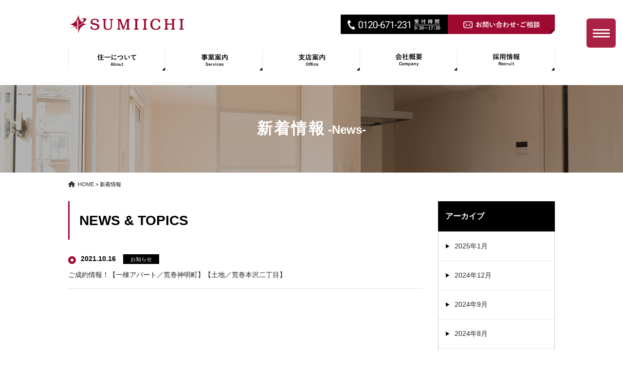

--- FILE ---
content_type: text/html; charset=UTF-8
request_url: http://sumiichi.co.jp/news/index.php?y=2021-10
body_size: 13004
content:
<!DOCTYPE html>
<html lang="ja">
<head>
<meta charset="utf-8">
<meta name="robots" content="index,follow">
<meta name="keywords" content="住一,宮城県,仙台市,多賀城市,不動産,不動産売買,専任媒介契約,売却,買取,">
<meta name="description" content="株式会社住一は『あなたに住まいの一番を』をコンセプトに、お客様の大切な不動産の「売りたい」「買いたい」「貸したい」を全力でサポートいたします。住一では不動産仲介、賃貸管理、不動産売却・買取、建売分譲、リノベーションなどのサービスを提供しております。">
<meta name="viewport" content="width=device-width,initial-scale=1.0" />
<meta name="apple-mobile-web-app-capable" content="yes">
<meta name="apple-mobile-web-app-status-bar-style" content="black">
<meta name="format-detection" content="telephone=no">
<link href="../css/import.css" rel="stylesheet" media="all">
<link href="../css/animate.css" rel="stylesheet" media="all">
<link rel="shortcut icon" href="../favicon.ico">
<link rel="canonical" href="https://www.sumiichi.co.jp/news/" />
<title>新着情報｜株式会社 住一</title>
<script src="https://ajax.googleapis.com/ajax/libs/jquery/1.12.4/jquery.min.js"></script>
<script type="text/javascript" src="../js/rollover.js"></script>
<script type="text/javascript" src="../js/jquery.inview.min.js" charset="utf-8"></script>
<script type="text/javascript" src="../js/common.js" charset="utf-8"></script>
<!-- Global site tag (gtag.js) - Google Analytics -->
<script async src="https://www.googletagmanager.com/gtag/js?id=UA-124918273-1"></script>
<script>
  window.dataLayer = window.dataLayer || [];
  function gtag(){dataLayer.push(arguments);}
  gtag('js', new Date());

  gtag('config', 'UA-124918273-1');
</script>
</head>
<body>
<!-- wrapper start -->
<div id="wrapper">
<!-- header start -->
<div id="header">
<div id="headerInner" class="clearfix">
<h1><a href="../"><img src="../images/logo.svg" width="240" height="40" alt="株式会社 住一" /></a></h1>
<!--
<ul class="snsico clearfix">
<li><a href="https://www.facebook.com/sumiichi.sumiichi/" target="_blank"><img src="../images/ico_fb.png" width="30" alt="株式会社 住一" /></a></li>
<li><a href="https://www.instagram.com/sumiichi.2571/" target="_blank"><img src="../images/ico_insta.png" width="30" alt="株式会社 住一" /></a></li>
</ul>
-->
<div id="headerR">
<ul class="clearfix pc">
<li><a href="tel:0120-671-231"><img src="../images/head_tel.gif" width="220" alt="受付時間" /></a></li>
<li><a href="../contact/"><img src="../images/btn_contact_off.gif" width="220" alt="お問い合わせ・ご相談" /></a></li>
</ul>

<ul class="clearfix sp">
<li><a href="tel:0120-671-231"><img src="../images/btn_tel.png" width="34" alt="受付時間" /></a></li>
<li><a href="../contact/"><img src="../images/btn_contact.png" width="34" alt="お問い合わせ・ご相談" /></a></li>
</ul>

</div>
<!-- nav start -->
<div id="nav" class="pc">
<ul class="clearfix">
<li><a href="../about/"><img src="../images/nav_01_off.gif" width="200" alt="住一について" /></a></li>
<li><a href="../service/"><img src="../images/nav_02_off.gif" width="200" alt="事業案内" /></a></li>
<li><a href="../office/"><img src="../images/nav_03_off.gif" width="200" alt="支店案内" /></a></li>
<li><a href="../company/"><img src="../images/nav_04_off.gif" width="200" alt="会社概要" /></a></li>
<li><a href="../recruit/"><img src="../images/nav_05_off.gif" width="200" alt="採用情報" /></a></li>
</ul>
</div>
<!-- nav end -->
</div>
</div>
<!-- header end -->

<!-- main start-->
<div id="news_pc" class="pc kaso_pc">
<div class="innerBox">
<h2>新着情報<span>-News-</span></h2>
</div>
</div>
<div id="news_sp" class="sp kaso_sp">
<div class="innerBox">
<h2>新着情報<br>
<span>-News-</span></h2>
</div>
</div>
<!-- main end -->

<!-- Co start -->
<div id="Co">
<div id="pan">
<p><a href="../index.php">HOME</a> &gt; 新着情報</p>
</div>
<!-- page start -->
<div class="page clearfix" id="newspage">
<!-- CoL start -->
<div id="CoL">
<h3>NEWS &amp; TOPICS</h3>
<div id="newsBox" class="animated">
<!-- ankerBox start -->
<div class="ankerBox sp">
<select id="archive">
<option value="">全てを表示する</option>
<option value="index.php?y=2025-1" >2025年1月</option>
<option value="index.php?y=2024-12" >2024年12月</option>
<option value="index.php?y=2024-9" >2024年9月</option>
<option value="index.php?y=2024-8" >2024年8月</option>
<option value="index.php?y=2024-4" >2024年4月</option>
<option value="index.php?y=2023-12" >2023年12月</option>
<option value="index.php?y=2023-8" >2023年8月</option>
<option value="index.php?y=2023-7" >2023年7月</option>
<option value="index.php?y=2023-6" >2023年6月</option>
<option value="index.php?y=2023-4" >2023年4月</option>
<option value="index.php?y=2023-3" >2023年3月</option>
<option value="index.php?y=2022-12" >2022年12月</option>
<option value="index.php?y=2022-8" >2022年8月</option>
<option value="index.php?y=2022-4" >2022年4月</option>
<option value="index.php?y=2022-3" >2022年3月</option>
<option value="index.php?y=2022-2" >2022年2月</option>
<option value="index.php?y=2021-12" >2021年12月</option>
<option value="index.php?y=2021-11" >2021年11月</option>
<option value="index.php?y=2021-10" selected>2021年10月</option>
<option value="index.php?y=2021-7" >2021年7月</option>
<option value="index.php?y=2021-4" >2021年4月</option>
<option value="index.php?y=2020-12" >2020年12月</option>
<option value="index.php?y=2020-11" >2020年11月</option>
<option value="index.php?y=2020-10" >2020年10月</option>
<option value="index.php?y=2020-9" >2020年9月</option>
<option value="index.php?y=2020-8" >2020年8月</option>
<option value="index.php?y=2020-7" >2020年7月</option>
<option value="index.php?y=2020-6" >2020年6月</option>
<option value="index.php?y=2020-5" >2020年5月</option>
<option value="index.php?y=2020-4" >2020年4月</option>
<option value="index.php?y=2020-3" >2020年3月</option>
<option value="index.php?y=2020-2" >2020年2月</option>
<option value="index.php?y=2019-12" >2019年12月</option>
<option value="index.php?y=2019-8" >2019年8月</option>
<option value="index.php?y=2019-6" >2019年6月</option>
<option value="index.php?y=2019-5" >2019年5月</option>
<option value="index.php?y=2019-4" >2019年4月</option>
<option value="index.php?y=2019-2" >2019年2月</option>
<option value="index.php?y=2018-12" >2018年12月</option>
</select>
<script>
$("#archive").change(function(){
	loc = $("#archive").val();
	location.href=loc;
});
</script>
</div>
<!-- ankerBox end -->

<div class="newsBoxInner clearfix">
<h4>2021.10.16<span class="ico_01">お知らせ</span></h4>
<p>
<a href="detail.php?id=67">
ご成約情報！【一棟アパート／荒巻神明町】【土地／荒巻本沢二丁目】</a></p>
</div>
</div>

<!-- pagerArea start -->
<div class="pagerArea">
<ul class="pagerList">
</ul>
</div>
<!-- pagerArea end -->
</div>
<!-- CoL end -->

<!-- CoR start -->
<div id="CoR">
<div class="sideMenu">
<h3>アーカイブ</h3>
<ul>
<li><a href="index.php?y=2025-1">2025年1月</a></li>
<li><a href="index.php?y=2024-12">2024年12月</a></li>
<li><a href="index.php?y=2024-9">2024年9月</a></li>
<li><a href="index.php?y=2024-8">2024年8月</a></li>
<li><a href="index.php?y=2024-4">2024年4月</a></li>
<li><a href="index.php?y=2023-12">2023年12月</a></li>
<li><a href="index.php?y=2023-8">2023年8月</a></li>
<li><a href="index.php?y=2023-7">2023年7月</a></li>
<li><a href="index.php?y=2023-6">2023年6月</a></li>
<li><a href="index.php?y=2023-4">2023年4月</a></li>
<li><a href="index.php?y=2023-3">2023年3月</a></li>
<li><a href="index.php?y=2022-12">2022年12月</a></li>
<li><a href="index.php?y=2022-8">2022年8月</a></li>
<li><a href="index.php?y=2022-4">2022年4月</a></li>
<li><a href="index.php?y=2022-3">2022年3月</a></li>
<li><a href="index.php?y=2022-2">2022年2月</a></li>
<li><a href="index.php?y=2021-12">2021年12月</a></li>
<li><a href="index.php?y=2021-11">2021年11月</a></li>
<li><a href="index.php?y=2021-10">2021年10月</a></li>
<li><a href="index.php?y=2021-7">2021年7月</a></li>
<li><a href="index.php?y=2021-4">2021年4月</a></li>
<li><a href="index.php?y=2020-12">2020年12月</a></li>
<li><a href="index.php?y=2020-11">2020年11月</a></li>
<li><a href="index.php?y=2020-10">2020年10月</a></li>
<li><a href="index.php?y=2020-9">2020年9月</a></li>
<li><a href="index.php?y=2020-8">2020年8月</a></li>
<li><a href="index.php?y=2020-7">2020年7月</a></li>
<li><a href="index.php?y=2020-6">2020年6月</a></li>
<li><a href="index.php?y=2020-5">2020年5月</a></li>
<li><a href="index.php?y=2020-4">2020年4月</a></li>
<li><a href="index.php?y=2020-3">2020年3月</a></li>
<li><a href="index.php?y=2020-2">2020年2月</a></li>
<li><a href="index.php?y=2019-12">2019年12月</a></li>
<li><a href="index.php?y=2019-8">2019年8月</a></li>
<li><a href="index.php?y=2019-6">2019年6月</a></li>
<li><a href="index.php?y=2019-5">2019年5月</a></li>
<li><a href="index.php?y=2019-4">2019年4月</a></li>
<li><a href="index.php?y=2019-2">2019年2月</a></li>
<li><a href="index.php?y=2018-12">2018年12月</a></li>
</ul>
</div>
</div>
<!-- CoR end -->
</div>
<!-- page end -->
</div>
<!-- Co end -->

<!-- footer start -->
<div id="footer" class="animated">
<div id="pageup">
<p id="btnTop"><a href="#wrapper"><img src="../images/arrow.png" width="24" alt="トップに戻る" /></a></p>
</div>
<div id="footerInner" class="clearfix">
<div id="footerInnerL">
<h2><a href="../"><img src="../images/logo_02.svg" width="140" height="25" alt="株式会社 住一" /></a></h2>
<!--
<ul class="snsico clearfix">
<li><a href="https://www.facebook.com/sumiichi.sumiichi/" target="_blank"><img src="../images/ico_fb_02.png" width="30" alt="株式会社 住一" /></a></li>
<li><a href="https://www.instagram.com/sumiichi.2571/" target="_blank"><img src="../images/ico_insta_02.png" width="30" alt="株式会社 住一" /></a></li>
</ul>
-->
<p>株式会社住一 <br class="sp"><span class="ss">［ <a href="../aboutus.pdf" target="_blank"><u>特定商取引法に基づく表記</u></a> ］</span>
<span class="ss"><br>宮城県仙台市宮城野区大梶2-11<br>
フリーダイヤル：<a href="tel:0120-671-231">0120-671-231</a><br />
TEL：<a href="tel:022-369-3237">022-369-3237</a> FAX：022-369-3239</span></p>
</div>
<div id="footerInnerR">
<ul class="clearfix pc">
<li><a href="../contact/">お問い合わせ・ご相談</a></li>
<li><a href="../privacy/">プライバシーポリシー</a></li>
</ul>
<p class="copy">Copyright (c) Sumiichi inc. All Rights Reserved.</p>
</div>
</div>
</div><!-- footer end -->

<!-- btnMenu start -->
<p id="btnMenu"><a href="javascript:;" class="menu-trigger"><span class="ico"><span class="point"></span><span class="point"></span><span class="point"></span></span></a>
</p>
<div id="menuBox">
<div class="inner">
<ul>
<li class="home"><a href="../">HOME</a></li>
<li><a href="../search/">物件検索</a></li>
<!--<li><a href="../search/kamisugi/">特集ページ（上杉エリア限定）</a></li>-->
<li><a href="../about/">住一について</a>
<!--<ul class="clearfix">
<li><a href="../about/renovation/">住一のリノベーションはここが違う！</a></li>
<li><a href="../about/example/">リノベーション事例</a></li>
</ul>-->
</li>
<li><a href="../service/">事業案内</a>
<ul class="clearfix">
<li><a href="../service/estate/">不動産仲介</a></li>
<li><a href="../service/estate02/">不動産買取</a></li>
<li><a href="../service/renovation/">リフォーム</a></li>
<li><a href="../service/cleaning/">クリーニング</a></li>
<!--<li><a href="../service/insurance">火災保険</a></li>
<li><a href="../service/purchase/">建売分譲</a></li>
<li><a href="../about/renovation/">リノベーション</a></li>-->
</ul>
</li>
<li><a href="../office/">支店案内</a></li>
<li><a href="../company/">会社概要</a></li>
<li><a href="../recruit/">採用情報</a></li>
<li><a href="../news/">新着情報</a></li>
<li><a href="../buisiness/">法人のお客様</a>
<!--<ul class="clearfix">
<li><a href="../buisiness/empty/">空き家買取</a></li>
<li><a href="../buisiness/agency/">販売代理</a></li>
<li><a href="../buisiness/information/">公開前物件情報</a></li>
</ul>-->
</li>
<li><a href="../contact/">お問合わせ・ご相談</a></li>
<li><a href="../privacy/">プライバシーポリシー</a></li>
</ul>
</div>
</div>
<!-- btnMenu end -->
</div>
<!-- wrapper end -->
</body>
</html>

--- FILE ---
content_type: text/css
request_url: http://sumiichi.co.jp/css/import.css
body_size: 153
content:
@charset "utf-8";

@import "default.css";
@import "common.css";

/* for smartphone 768px以下 */
@import url("smart.css") screen and (max-width:767px);


--- FILE ---
content_type: text/css
request_url: http://sumiichi.co.jp/css/default.css
body_size: 3588
content:
@charset "utf-8";

/*
html5doctor.com Reset Stylesheet
v1.6.1
Last Updated: 2010-09-17
Author: Richard Clark - http://richclarkdesign.com
Twitter: @rich_clark
*/

html, body, div, span, object, iframe,
h1, h2, h3, h4, h5, h6, p, blockquote, pre,
abbr, address, cite, code,
del, dfn, em, img, ins, kbd, q, samp,
small, strong, sub,  var,
b, i,
dl, dt, dd, ol, ul, li,
fieldset, form, label, legend,
table, caption, tbody, tfoot, thead, tr, th, td,
article, aside, canvas, details, figcaption, figure,
footer, header, hgroup, menu, nav, section, summary,
time, mark, audio, video {
margin:0;
padding:0;
border:0;
outline:0;
font-size:100%;
vertical-align:baseline;
background:transparent;
}
.officeBox.animated.clearfix .offceBox.clearfix .pageL {
}
.offceBox.clearfix .clearfix.offcethumbnail li {
}
.offceBox.clearfix .pageL .accessdetail {
}



img {vertical-align: bottom;}

body {
margin: 0px;
padding: 0px;
text-align:center;
color: #262626;
}



article,aside,details,figcaption,figure,
footer,header,hgroup,menu,nav,section {
display:block;
}

nav ul {
list-style:none;
}

blockquote, q {
quotes:none;
}

blockquote:before, blockquote:after,
q:before, q:after {
content:'';
content:none;
}

*, *:before, *:after {
-webkit-box-sizing: border-box;
-moz-box-sizing: border-box;
-o-box-sizing: border-box;
-ms-box-sizing: border-box;
box-sizing: border-box;
}

a {
color: #232323;
margin:0;
padding:0;
font-size:100%;
vertical-align:baseline;
background:transparent;
}


a:hover {
-webkit-transition: all .5s;
transition: all .5s;
}

/* change colours to suit your needs */
ins {
background-color:#ff9;
color: #232323;
text-decoration:none;
}

/* change colours to suit your needs */
mark {
background-color:#ff9;
color: #232323;
font-style:italic;
font-weight:bold;
}

del {
text-decoration: line-through;
}

abbr[title], dfn[title] {
border-bottom:1px dotted;
cursor:help;
}

table {
border-collapse:collapse;
border-spacing:0;
}

/* change border colour to suit your needs */
hr {
display:block;
height:1px;
border:0;
border-top:1px solid #cccccc;
margin:1em 0;
padding:0;
}

input, select {
vertical-align:middle;
}

ul li {
list-style-type: none;
}



.mb0 {
margin-bottom: 0px !important;
}

.mb5 {
margin-bottom: 5px !important;
}


.mb10 {
margin-bottom: 10px !important;
}

.mb20 {
margin-bottom: 20px !important;
}

.mb30 {
margin-bottom: 30px !important;
}

.mb40 {
margin-bottom: 40px !important;
}

.mb50 {
margin-bottom: 50px !important;
}

.mb60 {
margin-bottom: 60px !important;
}

.mb70 {
margin-bottom: 70px !important;
}

.mb80 {
margin-bottom: 80px !important;
}


/* +++++++++++++++++++++++++ common +++++++++++++++++++++++++ */

a:link{
text-decoration:none;
-webkit-transition: all .5s;
transition: all .5s;
}

a:visited{
text-decoration:underline;
}

.pctL {
float: left;
margin-right:15px;
margin-bottom: 0px;
}
.pctR {
float: right;
margin-left:15px;
margin-bottom: 15px;
}
.aRight {
text-align: right !important;
}
.aCenter {
text-align: center !important;
}
.centered {
position: relative;  overflow: hidden;
}
.centered ul {
position: relative;  left: 50%;  float: left;
}
.centered ul li {
position: relative;  left: -50%;  float: left;
}
.clearBT{
clear:both;
visibility: hidden;
}

/* +++++++++++++++++++++++++ clearfix +++++++++++++++++++++++++ */

.clearfix:after {
content: " ";
display: block;
height: 0;
clear: both;
visibility: hidden;
overflow:hidden;
font-size:0.1em;
line-height:0;
}

.clearfix {
display: inline-block;
}

/* Holly Hack Targets IE Win only \*/
* html .clearfix {
height: 1%;
}
.clearfix {
display: block;
}
/* End Holly Hack */


--- FILE ---
content_type: text/css
request_url: http://sumiichi.co.jp/css/common.css
body_size: 103065
content:
@charset "utf-8";

/*  +++++++++++++++++++++++++ common +++++++++++++++++++++++++ */

body,
html {
  height: 100%;
  min-width: 1200px;
}

body {
  background: #ffffff;
  background-size: contain;
  color: #000000;
  font-family: "游ゴシック", YuGothic, "ヒラギノ角ゴ ProN W3", "Hiragino Kaku Gothic ProN", "メイリオ", Meiryo, sans-serif;
  font-feature-settings: "palt";
  font-weight: 500;
  height: 100%;

/* font-family: "Times New Roman", "游明朝", YuMincho, "ヒラギノ明朝 ProN W3", "Hiragino Mincho ProN", "メイリオ", Meiryo, serif; */
  line-height: 1.6em;
  margin: 0;
  padding: 0;
  text-align: center;
  -webkit-text-size-adjust: 100%;
}

#wrapper {
  overflow: hidden;
}

.sp {
  display: none;
}

.cl {
  clear: both;
}

.none {
  text-align: left;
}

.pointtxt {
  color: #a00931;
}


/*------------------------------------*\


$header


\*------------------------------------*/

#header {
  background: #ffffff;
  position: relative;
  top: 0;
  width: 100%;
  z-index: 1000;
}

#headerInner {
  box-sizing: border-box;
  height: 175px;
  margin: 0 auto;
  padding: 30px 0;
  text-align: left;
  width: 1000px;
}

#headerInner h1 {
  float: left;
  margin-right: 20px;
}

#headerInner h1 {
  float: left;
  margin-right: 15px;
}

#headerInner .snsico {
  float: left;
}

#headerInner .snsico li {
  float: left;
  margin-right: 8px;
  margin-top: 5px;
}

#headerR {
  float: right;
  margin: 0 0 30px 0;
}

#headerR li {
  float: left;
}

#nav {
  clear: both;
}

#nav li {
  float: left;
}


/*------------------------------------*\


$main


\*------------------------------------*/

.Opening {
  overflow: hidden;
  position: relative;
  top: -175px;
  z-index: 0;
}

.Opening ul li {
  position: relative;
  text-align: center;
  width: 100%;
}

.Opening ul li img.Opening__text {
  left: 50%;
  margin-top: 115px;
  position: absolute;
  top: 50%;
  transform: translate(-50%, -50%);
  z-index: 1300;
}
.Opening ul li span img.Opening__img {
  height: auto;
  max-width: inherit;
  transform: scale(1);
  width: 100%;
}

/*スクロールボタンの指定*/
.Opening #scroll {
  bottom: 0;
  position: absolute;
  text-align: center;
  width: 100%;
}
.Opening #scroll a {
  color: #ffffff;
  display: inline-block;
  font-size: 18px;
  font-weight: bold;
  padding: 0 0 40px;
  position: relative;
  text-decoration: none;
}
/*矢印を作成する*/
.Opening #scroll a:before {
  animation: move 2s infinite;
  border-bottom: 2px solid #ffffff;
  border-right: 2px solid #ffffff;
  bottom: 25px;
  content: "";
  height: 10px;
  left: 0;
  margin: auto;
  position: absolute;
  right: 0;
  transform: rotate(45deg);
  width: 10px;
}

/*矢印をアニメーションする*/
@keyframes move {
  0% {
    transform: rotate(45deg) translate(0, 0);
  }
  20% {
    transform: rotate(45deg) translate(10px, 10px);
  }
  40% {
    transform: rotate(45deg) translate(0, 0);
  }
}

.kaso_pc h2 {
  font-size: 3.375em;
}

.kaso_pc h2 {
  color: #ffffff;
  font-size: 2em;
  letter-spacing: .1em;
  text-align: center;
}

.kaso_pc h2 span {
  font-size: .75em;
  letter-spacing: 0;
  margin-left: 5px;
}

.kaso_pc {
  align-items: center;
  background: url(../images/kaso_main.jpg) no-repeat top center;
  display: flex;
  height: 180px;
  justify-content: center;
  width: 100%;
}


/*------------------------------------*\


$Co


\*------------------------------------*/

#Co h3 {
  font-size: 1.750em;
  margin-bottom: 20px;
}

#Co h3 .ss {
  font-size: .65em;
}

#Co h3:before {
  background-image: url(../images/ico_logo.svg) ;
  background-repeat: no-repeat;
  background-size: contain;
  content: "";
  display: inline-block;
  height: 44px;
  margin-right: 10px;
  vertical-align: middle;
  width: 40px;
}

#Co p {
  line-height: 1.8em;
  margin-bottom: 20px;
}

#Co p.notes {
  color: #a00931;
  font-size: 1.125em !important;
  text-align: center;
}


/*------------------------------------*\


$btnMenu


\*------------------------------------*/

#contact__btn {
  display: none;
}

/*------------------------------------*\


$section01


\*------------------------------------*/
#section01 {
  background: #f6f6f6;
  margin: 0 auto;
  margin-top: -175px;
  padding: 40px 20px;
  text-align: left;
}

#section01 .sectionInner {
  margin: 0 auto;
  position: relative;
  text-align: left;
  width: 1000px;
}

#section01 .sectionInner #check {
  left: -100px;
  position: absolute;
  top: -100px;
  z-index: 10;
}

#section01 .sectionInner #top_menuBox {
  display: flex;
  flex-wrap: wrap;
  justify-content: space-between;
  width: 100%;
}

#section01 .sectionInner #top_menuBox .top_menuBoxInner {
  width: 23.5%;
}

#section01 .sectionInner #top_menuBox .top_menuBoxInner a {
  align-items: center;
  background: #ffffff;
  border-bottom: 6px solid #9e0b33;
  border-left: 3px solid #9e0b33;
  border-right: 6px solid #9e0b33;
  border-top: 3px solid #9e0b33;
  color: #9e0b33;
  display: block;
  display: flex;
  flex-direction: column;
  justify-content: center;
  padding: 30px 0 10px 0;
  position: relative;
  text-align: center;
  width: 100%;
}

#section01 .sectionInner #top_menuBox .top_menuBoxInner a:hover,
#section01 .sectionInner #top_menuBox .top_menuBoxInner.last li a:hover {
  background: rgba(160,9,49,.1);
}

#section01 .sectionInner #top_menuBox .top_menuBoxInner:nth-child(3) a {
  padding: 30px 0 13.5px 0;
}

#section01 .sectionInner #top_menuBox .top_menuBoxInner a p {
  font-size: 1.875em;
  font-weight: 900;
  letter-spacing: .2em;
  margin-bottom: 0 !important;
}

#section01 .sectionInner #top_menuBox .top_menuBoxInner a p .ss {
  font-size: .667em;
}

#section01 .sectionInner #top_menuBox .top_menuBoxInner.last li {
  margin-bottom: 10px;
  text-align: left;
}

#section01 .sectionInner #top_menuBox .top_menuBoxInner.last li:last-child {
  margin-bottom: 0;
}

#section01 .sectionInner #top_menuBox .top_menuBoxInner.last li a {
  background-size: 30px;
  display: block;
  font-size: 1.125em;
  font-weight: 900;
  padding: 15.7px 0 15.7px 55px;
  text-align: left;
}

#section01 .sectionInner #top_menuBox .top_menuBoxInner.last li a:hover {
  background-size: 30px;
  display: block;
  font-size: 1.125em;
  font-weight: 900;
  padding: 15.7px 0 15.7px 55px;
  text-align: left;
}

#section01 .sectionInner #top_menuBox .top_menuBoxInner.last li:nth-child(1) a {
  background: url(../images/menu_ico_04.png) 12px center no-repeat #ffffff;
  background-size: 30px;
}

#section01 .sectionInner #top_menuBox .top_menuBoxInner.last li:nth-child(1) a:hover {
  background: url(../images/menu_ico_04.png) 12px center no-repeat rgba(160,9,49,.1);
  background-size: 30px;
}

#section01 .sectionInner #top_menuBox .top_menuBoxInner.last li:nth-child(2) a {
  background: url(../images/menu_ico_05.png) 12px center no-repeat #ffffff;
  background-size: 30px;
}

#section01 .sectionInner #top_menuBox .top_menuBoxInner.last li:nth-child(2) a:hover {
  background: url(../images/menu_ico_05.png) 12px center no-repeat rgba(160,9,49,.1);
  background-size: 30px;
}

#section01 .sectionInner #top_menuBox .top_menuBoxInner.last li:nth-child(3) a {
  background: url(../images/menu_ico_06.png) 12px center no-repeat #ffffff;
  background-size: 30px;
}

#section01 .sectionInner #top_menuBox .top_menuBoxInner.last li:nth-child(3) a:hover {
  background: url(../images/menu_ico_06.png) 12px center no-repeat rgba(160,9,49,.1);
  background-size: 30px;
}

/*------------------------------------*\


$section02


\*------------------------------------*/

#section02 {
  padding: 40px 0 20px 0;
}

#section02 .section_sub {
  margin: 0 auto;
  width: 1000px;
}

#section02 h3 {
  margin-bottom: 30px;
  text-align: center;
}

#section02 .sectionInner {
  background-color: #ffffff;
  border: 1px solid #ebebeb;
  float: left;
  margin: 0 20px 20px 0;
  padding: 0;
  width: 320px;
}

#section02 .sectionInner:nth-child(4n),
#section02 .sectionInner:nth-child(5n),
#section02 .sectionInner:nth-child(6n),
#section02 .sectionInner:nth-child(7n),
#section02 .sectionInner:nth-child(8n),
#section02 .sectionInner:nth-child(9n) {
  display: none;
}

#section02 .sectionInner .photo {
  background-color: #eff1f1;
  height: 213px;
  margin-bottom: 15px;
  position: relative;
  width: 320px;
}

#section02 .sectionInner .photo img {
  bottom: 0;
  left: 0;
  margin: auto;
  max-height: 100%;
  max-width: 100%;
  position: absolute;
  right: 0;
  top: 0;
}

#section02 .sectionInner:nth-of-type(3n) {
  margin-right: 0;
}

#section02 .sectionInner .detailBox {
  box-shadow: 0 3px 0 0 #ebebeb;
  padding: 0 10px 10px 10px;
  text-align: left;
}

#section02 .sectionInner h4 {
  border-bottom: 2px dotted #cccccc;
  font-size: 1.1500em;
  margin-bottom: 15px;
  padding-bottom: 15px;
  padding-left: 26px;
  position: relative;
}

#section02 .sectionInner h4::before {
  border: 5px solid #a00931;
  border-radius: 50px;
  content: "";
  height: 16px;
  left: 0;
  position: absolute;
  top: 4px;
  width: 16px;
}

#section02 .sectionInner ul li {
  font-size: .875em;
  margin-bottom: 5px;
}

#section02 .sectionInner ul li:nth-child(1):before {
  background-image: url(../search/img/ico_pin.png);
  background-repeat: no-repeat;
  background-size: contain;
  content: "";
  display: inline-block;
  height: 15px;
  margin-right: 6px;
  vertical-align: middle;
  width: 12px;
}

#section02 .sectionInner ul li:nth-child(2):before {
  background-image: url(../search/img/ico_price.png);
  background-repeat: no-repeat;
  background-size: contain;
  content: "";
  display: inline-block;
  height: 14px;
  margin-right: 6px;
  vertical-align: middle;
  width: 14px;
}

#section02 .sectionInner ul li .price {
  color: #a00931;
  font-size: 1.15em;
  font-weight: 900;
}

/*------------------------------------*\


$section03


\*------------------------------------*/
#section03 {
  margin: 0 auto;
  padding: 40px 0;
  text-align: left;
  width: 1000px;
}

#section03 h3 {
  text-align: center;
}

#section03 .sectionInner #newsBox .newsBoxInner h4 {
  float: left;
  font-size: .875em;
  margin-right: 15px;
}

#section03 .sectionInner #newsBox .newsBoxInner h4 .ico_01 {
  background: #a00931;
  color: #ffffff;
  font-size: .786em;
  font-weight: normal;
  margin-left: 15px;
  padding: 4px 15px;
}

#section03 .sectionInner #newsBox .newsBoxInner h4 .ico_02 {
  background: #000000;
  color: #ffffff;
  font-size: .786em;
  font-weight: normal;
  margin-left: 15px;
  padding: 4px 15px;
}

#section03 .sectionInner #newsBox {
  box-sizing: border-box;
  height: 180px;
  overflow-y: scroll;
  padding: 40px 20px 0 20px;
  width: 1000px !important;
}

#section03 .sectionInner #newsBox .newsBoxInner {
  border-bottom: 1px dotted #cccccc;
  margin-bottom: 15px;
  margin-right: 40px;
  padding-bottom: 15px;
}

#section03 .sectionInner #newsBox .newsBoxInner p {
  float: left;
  font-size: .875em;
  margin-bottom: 0;
}

#section03 .sectionInner #newsBox .newsBoxInner a:hover {
  color: #a00931;
}

#Co #newspage #CoL #newsBox .btn {
  margin: 0 auto;
  padding: 20px 0;
  text-align: center;
  width: 40%;
}

#Co #newspage #CoL #newsBox .btn a {
  border: 2px solid #000000;
  color: #000000;
  display: block;
  padding: 10px 35px 10px 30px;
  position: relative;
  text-decoration: none;
  vertical-align: middle;
}

#Co #newspage #CoL #newsBox .btn a::after {
  border: 0;
  border-right: solid 2px #000000;
  border-top: solid 2px #000000;
  content: "";
  height: 6px;
  margin-top: -3px;
  position: absolute;
  right: 13px;
  top: 50%;
  transform: rotate(45deg);
  width: 6px;
}

#Co #newspage #CoL #newsBox .btn a:hover {
  background: #000000;
  color: #ffffff;
}

#Co #newspage #CoL #newsBox .btn a:hover::after {
  border-right: solid 2px #ffffff;
  border-top: solid 2px #ffffff;
}

/*------------------------------------*\


$sectionsns


\*------------------------------------*/

#Co #sectionsns {
  background: #f5f5f5;
}

#Co #snsBox {
  display: flex;
  flex-wrap: wrap;
  justify-content: space-between;
  margin: 0 auto;
  padding: 50px 0;
  width: 1000px;
}

#Co #snsBox .snsBoxInner {
  background: #ffffff;
  border: 1px solid #ebebeb;
  box-shadow: 0 1px 16px 0 rgba(0, 0, 0, .15);
  padding: 25px 15px 15px 15px;
  position: relative;
  width: 48.5%;
}

#Co #snsBox .snsBoxInner h4 {
  margin-bottom: 25px;
}

#Co #snsBox .snsBoxInner .qr {
  position: absolute;
  right: 10px;
  top: 10px;
}

#Co #snsBox #instaBox ul {
  display: flex;
  flex-wrap: wrap;
  width: 100%;
}

#Co #snsBox #instaBox .detailBox {
  box-sizing: border-box;
  height: 465px;
  overflow-y: scroll;
  padding-right: 10px;
}

#Co #snsBox #instaBox ul li {
  background-color: #eff1f1;
  border: 1px solid #efefef;
  height: 32.311%;
  margin: 0 1.5% 10px 0;
  overflow: hidden;
  padding: 0;
  width: 32.311%;
}

#Co #snsBox #instaBox ul li:nth-child(3n) {
  margin: 0 0 10px 0;
}

#Co #snsBox #instaBox ul li a {
  display: block;
  height: auto;
  overflow: hidden;
  padding-top: 100%;
  position: relative;
  width: 100%;
}

#Co #snsBox #instaBox ul li a:hover {
  opacity: .8;
}

#Co #snsBox #instaBox ul li .contain {
  height: 100%;
  left: 0;
  position: absolute;
  top: 0;
  width: 100%;
}

#Co #snsBox #instaBox ul li .contain img {
  bottom: 0;
  height: 100%;
  left: 0;
  margin: auto;
  position: absolute;
  right: 0;
  top: 0;
  width: 100%;
}


/*------------------------------------*\


$section04


\*------------------------------------*/
#section04 {
  background: url(../images/bg_kodawari.gif) repeat;
  padding: 40px 0;
}

#section04 .sectionInner {
  margin: 0 auto;
  text-align: left;
  width: 1000px;
}

#section04 h3 {
  text-align: center;
}

#section04 ul {
  margin-bottom: 20px;
}

#section04 li {
  float: left;
  margin-right: 20px;
}

#section04 li:last-child {
  margin-right: 0;
}


/*------------------------------------*\


$sectionCase


\*------------------------------------*/

#sectionCase {
  margin-top: 50px;
  padding-bottom: 53px;
}

#sectionCase .sectionInner {
  margin: 0 auto;
  position: relative;
  text-align: left;
  width: 1000px;
}

#Co #sectionCase h3 {
  background: #a00931;
  color: #ffffff;
  line-height: 1;
  margin: 0;
  padding: 18px 0 15px 0;
  text-align: center;
}

#Co #sectionCase h3:before {
  content: none;
}

#Co #sectionCase h4 {
  border-bottom: 2px dotted #cccccc;
  font-size: 1.300em;
  line-height: 1.4em;
  margin-bottom: 20px;
  padding-bottom: 15px;
  padding-left: 26px;
  position: relative;
  text-align: left;
}

#Co #sectionCase h4::before {
  border: 5px solid #a00931;
  border-radius: 50px;
  content: "";
  height: 16px;
  left: 0;
  position: absolute;
  top: 4px;
  width: 16px;
}

#Co #sectionCase ul {
  display: flex;
  flex-wrap: wrap;
  margin: 0 0 30px 0;
  position: relative;
  width: 100%;
}

#Co #sectionCase ul li {
  display: inline-block;
  line-height: 1.5;
  margin: 0 1.5% 20px 0;
  padding: 0 0 0 1.2em;
  position: relative;
  width: 23.5%;
}

#Co #sectionCase ul li:nth-child(4n) {
  margin-right: 0;
}

#Co #sectionCase ul li:before {
  background: #000000;
  border-radius: 50%;
  content: "";
  height: 14px;
  left: -3px;
  margin-top: -9px;
  position: absolute;
  top: 14px;
  width: 14px;
}

#Co #sectionCase ul li:after {
  border: 0;
  border-right: solid 2px #ffffff;
  border-top: solid 2px #ffffff;
  content: "";
  height: 6px;
  left: 0;
  margin-top: -4px;
  position: absolute;
  top: 13px;
  transform: rotate(45deg);
  width: 6px;
}

#Co #sectionCase #caseBox {
  position: relative;
}

#Co #sectionCase #caseBox .case-trigger {
  background: #000000;
  border-bottom: 3px solid #a00931;
  border-left: 3px solid #a00931;
  border-right: 3px solid #a00931;
  bottom: -58px;
  color: #ffffff;
  cursor: pointer;
  font-size: 1em;
  left: 0;
  margin: auto;
  padding: .5em 0 1.5em 0;
  position: absolute;
  right: 0;
  text-align: center;
  transition: .2s ease;
  width: 1000px;
  z-index: 2;
}

#Co #sectionCase #caseBox .case-trigger::before {
  border-right: solid 2px #ffffff;
  border-top: solid 2px #ffffff;
  content: "";
  display: block;
  height: 12px;
  left: 50%;
  margin-left: -6px;
  position: absolute;
  top: 50%;
  transform: rotate(135deg);
  transition: transform .3s ease-in-out, top .3s ease-in-out;
  width: 12px;
}

#Co #sectionCase #caseBox .case-trigger::after {
  content: "more";
}

#Co #sectionCase #caseBox .case-trigger.is-show::after {
  content: "閉じる";
}

#Co #sectionCase #caseBox .case-trigger.is-show::before {
  top: 60%;
  transform: rotate(-45deg);
}

#Co #sectionCase #caseBox .caseBoxInner {
  border: 3px solid #a00931;
  border-bottom: none;
  overflow: hidden;
  padding: 30px 30px 0 30px;
  position: relative;
}

#Co #sectionCase #caseBox .caseBoxInner.is-hide {
  height: 510px !important;
}

#Co #sectionCase #caseBox .case-trigger.is-show + .caseBoxInner::before {
  display: none;
}


/*------------------------------------*\


$footer


\*------------------------------------*/

#footer {
  background: #000000;
  color: #ffffff;
}

#footer #pageup {
  background: #a00931;
}

#footer #pageup p a {
  display: block;
  padding: 3px 0 10px 0;
}

#footer #footerInner {
  margin: 0 auto;
  padding: 20px 0;
  text-align: left;
  width: 1000px;
}

#footer #footerInnerL {
  float: left;
}

#footer #footerInnerL h2 {
  float: left;
  margin-bottom: 10px;
  margin-right: 15px;
}

#footer #footerInnerL .snsico {
  float: left;
}

#footer #footerInnerL .snsico li {
  float: left;
  margin-right: 8px;
}

#footer #footerInnerL p {
  clear: both;
  font-size: .875em;
  font-weight: 900;
  line-height: 1.4em;
}

#footer #footerInnerL p a {
  color: #ffffff;
}

#footer #footerInnerL p .ss {
  font-size: .857em;
}

#footer #footerInnerR .copy {
  clear: both;
  font-size: .625em;
  text-align: right;
}

#footer #footerInnerR {
  float: right;
}

#footer #footerInnerR ul {
  float: left;
  font-size: .875em;
  margin-bottom: 0;
}

#footer #footerInnerR li {
  float: left;
  font-size: .875em;
}

#footer #footerInnerR li a {
  color: #ffffff;
}

#footer #footerInnerR li:first-child {
  margin-right: 15px;
}

#footer #footerInnerR li:first-child:before {
  content: url(../images/ico_mail.png);
  margin-right: 8px;
  position: relative;
  top: 3px;
}

#footer #footerInnerR li:last-child a:before {
  border-color: transparent transparent transparent #ffffff;
  border-style: solid;
  border-width: 4.5px 0 4.5px 8px;
  content: "";
  display: inline-block;
  height: 0;
  margin-right: 8px;
  width: 0;
}

/*------------------------------------*\


$menu


\*------------------------------------*/


#btnMenu {
  height: 60px;
  position: fixed;
  right: 15px;
  top: 38px;
  transition-duration: .3s;
  width: 60px;
  z-index: 8200;
}

#btnMenu.slideMgn {
  top: 15px;
}

#btnMenu .menu-trigger {
  background-color: rgba(160,9,49,.9);
  border-radius: 6px;
  display: block;
  height: 60px;
  width: 60px;
}

#btnMenu .menu-trigger span.ico,
#btnMenu .menu-trigger span.point {
  box-sizing: border-box;
  display: inline-block;
  transition: all .4s;
}

#btnMenu .menu-trigger span.ico {
  height: 17px;
  position: relative;
  top: 21px;
  width: 35px;
}

#btnMenu .menu-trigger span.point {
  background-color: #ffffff;
  border-radius: 4px;
  height: 3px;
  left: 0;
  position: absolute;
  width: 100%;
}

#btnMenu .menu-trigger span.point:nth-of-type(1) {
  top: 0;
}

#btnMenu .menu-trigger span.point:nth-of-type(2) {
  top: 7px;
}

#btnMenu .menu-trigger span.point:nth-of-type(3) {
  bottom: 0;
}

#btnMenu.active .menu-trigger {
  background-color: rgba(0, 0, 0 ,0);
}

#btnMenu.active .menu-trigger span.point:nth-of-type(1) {
  transform: translateY(7px) rotate(-45deg);
}

#btnMenu.active .menu-trigger span.point:nth-of-type(2) {
  opacity: 0;
}

#btnMenu.active .menu-trigger span.point:nth-of-type(3) {
  transform: translateY(-7px) rotate(45deg);
}

#menuBox {
  background-color: rgba(0,0,0,.8);
  display: none;
  height: 100%;
  left: 0;
  overflow-y: scroll;
  position: fixed;
  top: 0;
  width: 100%;
  z-index: 8100;
}

#menuBox::-webkit-scrollbar {
  display: none;
}

#menuBox .inner {
  margin: 0 auto;
  padding: 80px 0 0 0;
  text-align: left;
  width: 980px;
}

#menuBox ul {
  margin: 0;
  padding: 0;
}

#menuBox ul li {
  color: #ffffff;
  font-size: 1.250rem;
  font-weight: 900;
  line-height: 1.6;
  margin: 0 0 28px 0;
  padding: 0;
}

#menuBox ul li a {
  color: #ffffff;
  margin: 0;
  padding: 0;
  text-decoration: none;
}

#menuBox ul li ul {
  margin: 15px 0 0 1.5em;
  padding: 0;
}

#menuBox ul li ul li {
  font-size: 1rem;
  font-weight: 500;
  line-height: 1.6;
  margin: 0 30px 20px 0;
  padding: 0;
}

#menuBox ul li ul li:last-child {
  font-size: 1rem;
  font-weight: 500;
  line-height: 1.6;
  margin: 0 30px 0 0;
  padding: 0;
}

#menuBox .inner ul li a:before {
  background: #ffffff;
  content: "";
  display: inline-block;
  height: 3px;
  margin-right: 8px;
  position: relative;
  top: -5px;
  width: 15px;
}

#menuBox .inner ul li.home a:before {
  background: url(../images/menu_point_01.svg) no-repeat;
  background-size: contain;
  content: "";
  display: inline-block;
  height: 26px;
  margin-right: 8px;
  position: relative;
  top: 3px;
  vertical-align: middle;
  width: 20px;
}

#menuBox .inner ul li ul li a:before {
  background: url(../images/menu_point_02.svg) no-repeat;
  background-size: contain;
  content: "";
  display: inline-block;
  height: 21px;
  margin-right: 8px;
  position: relative;
  top: -1px;
  vertical-align: middle;
  width: 20px;
}

/*------------------------------------*\


$pan


\*------------------------------------*/

#pan {
  padding: 15px 0 25px 0;
}

#pan p {
  font-size: .688em;
  margin: 0 auto;
  text-align: left;
  width: 1000px;
}

#pan p:before {
  background: url(../images/ico_home.png) no-repeat;
  background-size: contain;
  content: "";
  display: inline-block;
  height: 12px;
  margin: -3px 0 0 0;
  padding-right: 20px;
  vertical-align: middle;
  width: 14px;
}

/*------------------------------------*\


$page


\*------------------------------------*/

.page {
  margin: 0 auto;
  text-align: left;
  width: 1000px;
}

.page h2 {
  font-size: 2.000em;
  line-height: 1.6em;
  margin-bottom: 30px;
}

#Co .page h3 {
  border-left: 3px solid #a00931;
  font-size: 1.75em;
  line-height: 1.4em;
  margin-bottom: 30px;
  overflow: hidden;
  padding: 20px 0 20px 20px;
  text-align: left;
}

#Co .page h3:before {
  background-image: none;
  background-repeat: no-repeat;
  background-size: contain;
  content: "";
  display: inline-block;
  height: 0;
  margin-right: 0;
  vertical-align: middle;
  width: 0;
}

#Co .page h4 {
  border-bottom: 2px dotted #cccccc;
  font-size: 1.300em;
  line-height: 1.4em;
  margin-bottom: 10px;
  padding-bottom: 20px;
  padding-left: 26px;
  position: relative;
  text-align: left;
}

#Co .page h4::before {
  border: 5px solid #a00931;
  border-radius: 50px;
  content: "";
  height: 16px;
  left: 0;
  position: absolute;
  top: 4px;
  width: 16px;
}

#Co .page .normal {
  width: 100%;
}

#Co .page .normal th,
#Co .page .normal td {
  font-size: 1em;
  padding: 20px 0;
  text-align: left;
}

#Co .page .normal th,
#Co #recruitpage .formArea .normal th {
  background: #ffffff;
  border: none;
  border-bottom: 1px solid #cccccc;
  font-weight: 500;
  width: 20%;
}

#Co .page .normal td,
#Co #recruitpage .formArea .normal td {
  border: none;
  border-bottom: 1px solid #cccccc;
}

#Co .page #CoL {
  float: left;
  margin-right: 30px;
  width: 730px;
}

#Co .page #CoR {
  float: left;
  width: 240px;
}

#Co .page ul.point01 {
  margin: 0 0 30px 10px;
}

#Co .page ul.point01 li {
  line-height: 1.5;
  margin: 0 0 10px 0;
  padding: 0 0 0 1em;
  position: relative;
}

#Co .page ul.point01 {
  margin: 0 0 20px 0;
}

#Co .page ul.point02 li {
  line-height: 1.5;
  margin: 0 0 5px 0;
  padding: 0 0 0 1em;
  position: relative;
}

#Co .page ul.point01:last-child,
#Co .page ul.point02:last-child,
#Co .page ul.point01 li:last-child,
#Co .page ul.point02 li:last-child {
  margin-bottom: 0;
}

#Co .page ul.point01 li:before {
  background-color: #9fa0a0;
  border-radius: 200px;
  content: "";
  display: inline-block;
  height: 4px;
  left: 0;
  margin: 0;
  position: absolute;
  top: 8px;
  width: 4px;
}

#Co .page ul.point01 li.red:before {
  background-color: #a00931;
}

#Co .page ul.point01 li ul {
  margin-bottom: 20px;
  margin-top: 10px;
}

#Co .page ul.point01 li ul li {
  margin-bottom: 5px;
  padding: 0 0 0 .7em;
}

#Co .page ul.point01 li ul li:before {
  background-color: #000000;
  height: 2px;
  width: 2px;
}

#Co .page .arrow {
  font-weight: 500;
  text-align: right;
}

#Co .page .arrow a {
  color: #7e051c;
  position: relative;
  text-decoration: underline;
}

#Co .page .arrow a:hover {
  text-decoration: none;
}

#Co .page .arrow a:before {
  background-color: transparent ;
  border-right: solid 2px #7e051c;
  border-top: solid 2px #7e051c;
  content: "";
  height: 6px;
  left: -15px;
  position: absolute;
  top: 50%;
  transform: translateY(-50%) rotate(45deg);
  transition: .3s;
  width: 6px;
}

#Co .page .ankerBox {
  margin-bottom: 30px;
  padding: 0;
}

#Co .page .ankerBox ul {
  display: flex;
  justify-content: center;
  margin-bottom: 0 !important;
  width: 100%;
}

#Co .page .ankerBox li {
  background: #000000;
  font-size: .875em;
  margin-right: 50px;
  padding: 0 0 0 16px;
  position: relative;
}

#Co .page .ankerBox li:last-child {
  margin-right: 0;
}

#Co .page .ankerBox li a {
  color: #ffffff;
  display: block;
  padding: 10px 60px;
  text-decoration: none;
}

#Co .page .ankerBox li:before {
  border-right: solid 2px #ffffff;
  border-top: solid 2px #ffffff;
  content: "";
  height: 6px;
  left: 25px;
  position: absolute;
  top: 50%;
  transform: translateY(-50%) rotate(45deg);
  transition: .3s;
  width: 6px;
}

/*------------------------------------*\


$CoR


\*------------------------------------*/

#CoR .sideMenu h3 {
  background: #000000;
  border: none;
  color: #ffffff;
  font-size: 1em;
  margin-bottom: 0;
  padding: 20px 15px;
}

#CoR .sideMenu ul {
  border: 1px solid #cccccc;
}

#CoR .sideMenu li {
  border-bottom: 1px dotted #cccccc;
  font-size: .875em;
  line-height: 1.4;
}

#CoR .sideMenu li:last-child {
  border-bottom: none;
}

#CoR .sideMenu li a {
  display: block;
  margin-left: 1em;
  padding: 20px 15px;
  text-indent: -1em;
}

#CoR .sideMenu li a:before {
  border-color: transparent transparent transparent #000000;
  border-style: solid;
  border-width: 4.5px 0 4.5px 8px;
  content: "";
  display: inline-block;
  height: 0;
  margin-right: 10px;
  width: 0;
}

#CoR .sideMenu li a:hover {
  color: #a00931;
}

#CoR .searchMenu .searchMenuInner {
  border: 1px solid #cccccc;
}

#CoR .searchMenu .searchMenuInner p {
  font-size: .75em;
  margin-bottom: 0;
  padding: 10px 15px;
}

#CoR .searchMenu h3 {
  background: #000000;
  border: none;
  color: #ffffff;
  font-size: 1em;
  margin-bottom: 0;
  padding: 10px 15px;
}

#searchpage #CoR .searchMenu h4 {
  background: #f4f4f4;
  border-bottom: none;
  font-size: 1em;
  font-weight: 500;
  margin-bottom: 0;
  padding: .6em;
  padding-left: 31px;
  position: relative;
}

#searchpage #CoR .searchMenu h4:before {
  background: #a00931;
  border-radius: 0;
  content: "";
  height: 3px;
  left: 15px;
  position: absolute;
  top: 16px;
  width: 10px;
}

#CoR .searchMenu ul {
  border: 1px solid #cccccc;
}

#CoR .searchMenu li {
  border-bottom: 1px dotted #cccccc;
  display: block;
  font-size: .875em;
  line-height: 1.4;
  padding: 10px 15px;
}

#CoR .searchMenu li:last-child {
  border-bottom: none;
}

/*------------------------------------*\


$companypage


\*------------------------------------*/

#companypage .companyinnerBox {
  margin-bottom: 60px;
}

#companypage .catch {
  margin: 50px 0 0 0;
  text-align: center;
}

#companypage .catch_sp {
  display: none;
}

#companypage .companyinnerBox .companyinnerBoxL {
  float: left;
  margin-right: 5%;
  width: 50%;
}

#companypage .companyinnerBox .companyinnerBoxR {
  float: left;
  width: 45%;
}

.timeline {
  list-style: none;
}

.timeline > li {
  margin-bottom: 60px;
}

#companypage .companyinnerBox.animated .timeline li .timeline-date {
  margin-bottom: 0 !important;
}

/* for Desktop */
@media ( min-width : 640px ) {
  .timeline > li {
    margin: 0;
    overflow: hidden;
    position: relative;
  }
  .timeline-date {
    float: left;
    margin-top: 2px;
    width: 110px;
  }
  .timeline-content {
    border-left: 3px #f2f2f2 solid;
    float: left;
    padding-bottom: 20px;
    padding-left: 30px;
    width: 75%;
  }
  .timeline-content:before {
    background: #a00931;
    border-radius: 100%;
    content: "";
    height: 12px;
    left: 106px;
    position: absolute;
    top: 10px;
    width: 12px;
  }
}
/*------------------------------------*\


$newspage


\*------------------------------------*/

#newspage #newsBox {
  box-sizing: border-box;
  padding: 0;
}

#newspage #newsBox .newsBoxInner {
  border-bottom: 1px dotted #cccccc;
  margin-bottom: 15px;
  padding-bottom: 15px;
}

#newspage #newsBox .newsBoxInner h4 {
  border-bottom: none;
  float: none;
  font-size: .875em;
  margin-right: 0;
  padding-bottom: 0;
}

#newspage #newsBox .newsBoxInner h4 .ico_01,
#newspage #CoL #newsBox .day .ico_01 {
  background: #000000;
  color: #ffffff;
  font-size: .786em;
  font-weight: normal;
  margin-left: 15px;
  padding: 4px 15px;
}

#newspage #newsBox .newsBoxInner h4 .ico_02,
#newspage #CoL #newsBox .day .ico_02 {
  background: #a00931;
  color: #ffffff;
  font-size: .786em;
  font-weight: normal;
  margin-left: 15px;
  padding: 4px 15px;
}

#newspage #newsBox .newsBoxInner p {
  float: left;
  font-size: .875em;
  margin-bottom: 0;
}

#newspage #newsBox .newsBoxInner a:hover {
  color: #a00931;
}

#newspage #CoL #newsBox .day {
  font-size: .875em;
  font-weight: 900;
  margin-right: 15px;
}

#newspage #CoL .newsdetail {
  margin-bottom: 30px;
}

#newspage #CoL .newsdetail img {
  height: auto;
  max-width: 100%;
}


/*------------------------------------*\


$searchpage


\*------------------------------------*/

#searchpage h4.subtitle {
  background: rgba(160,9,49,.05);
  border: none;
  color: #a00931;
  margin-bottom: 30px;
  padding: 20px 0;
  text-align: center;
}

#searchpage h4.subtitle:before {
  content: none;
}

#searchpage .searchinnerBox {
  margin: 0 auto;
  padding: 20px 0;
  text-align: center;
  width: 100%;
}

#searchpage .searchinnerBox th {
  vertical-align: middle;
}

#searchpage .searchinnerBox .normal .areaBox td {
  padding: 20px 20px 5px 20px;
}

#searchpage .searchinnerBox .areaBox li {
  float: left;
  margin-bottom: 15px;
  width: 25%;
}

#searchpage .searchinnerBox .normal .three‐division td li {
  float: left;
  margin-bottom: 15px;
  width: 33%;
}

#searchpage .searchinnerBox .normal .four‐division td li {
  float: left;
  margin-bottom: 15px;
  width: 23%;
}

/*#searchpage .searchinnerBox a {
border: 2px solid #000000;
padding: 10px 35px 10px 30px;
color: #000000;
display: block;
position: relative;
vertical-align: middle;
text-decoration: none;
}

#searchpage .searchinnerBox a::after {
content: '';
width: 6px;
height: 6px;
border: 0px;
border-top: solid 2px #000000;
border-right: solid 2px #000000;
-ms-transform: rotate(45deg);
-webkit-transform: rotate(45deg);
transform: rotate(45deg);
position: absolute;
top: 50%;
right: 13px;
margin-top: -3px;
}

#searchpage .searchinnerBox a:hover {
background: #000000;
color: #FFFFFF;
}

#searchpage .searchinnerBox a:hover::after {
border-top: solid 2px #FFFFFF;
border-right: solid 2px #FFFFFF;
}*/


#searchpage .searchinnerBox .bxslider1 li {
  background-color: #eff1f1;
  height: 363px;
  margin: 0;
  padding: 0;
  position: relative;
  width: 100%	;
}

#searchpage .searchinnerBox .bxslider1 li img {
  bottom: 0;
  height: auto;
  left: 0;
  margin: auto;
  max-height: 100%;
  max-width: 100%;
  position: absolute;
  right: 0;
  top: 0;
  width: auto;
}

.bx-wrapper .bx-controls-direction a {
  overflow: hidden;
}

/* ページネーション */

.pagerArea {
  margin: 50px 0;
  text-align: center;
}

.pagerArea ul.pagerList li {
  background-image: none !important;
  display: inline-block;
  font-size: .875em;
  margin: 0 5px 0 0 !important;
  padding: 0 !important;
}

.pagerArea ul.pagerList li:last-child {
  margin-right: 0;
}

.pagerArea ul.pagerList li a,
.pagerArea ul.pagerList li span {
  border: 1px solid #000000;
  color: #000000;
  display: block;
  padding: 5px 10px;
  text-decoration: none;
  transition: all .3s ease;
}

.pagerArea ul.pagerList li span,
.pagerArea ul.pagerList li a:hover {
  background: #000000;
  color: #ffffff;
}

#searchpage .searchinnerBox .aroundBox {
  background: url(../about/img/bg_features.png) repeat 0 0;
  margin-bottom: 30px;
  padding: 10px;
}

#searchpage .searchinnerBox .aroundBox .aroundBoxInner {
  background: #ffffff;
  padding: 20px;
  word-break: break-all;
}

#searchpage .searchinnerBox .aroundBox .aroundBoxInner p {
  text-align: left;
}

#searchpage .searchinnerBox .aroundBox .aroundBoxInner p:last-child {
  margin-bottom: 0;
}

#searchpage #bx-pager {
  width: 100%;
}

#searchpage #bx-pager > a {
  background-color: #eff1f1;
  float: left;
  height: 70px;
  margin: 0 5px 10px 0;
  position: relative;
  width: 93px;
}

#searchpage #bx-pager > a:nth-child(5n) {
  margin-right: 0;
}

#searchpage #bx-pager img {
  bottom: 0;
  height: auto;
  left: 0;
  margin: auto;
  max-height: 100%;
  max-width: 100%;
  position: absolute;
  right: 0;
  top: 0;
  width: auto;
}

#searchpage .searchinnerBox {
  margin-bottom: 30px;
}

#searchpage .searchinnerBox .normal {
  border: 5px solid #cccccc;
  box-sizing: border-box;
  margin-bottom: 30px;
  table-layout: fixed;
}

#searchpage .searchinnerBox .normal th {
  background: #f2f2f2;
  padding: 30px;
}

#searchpage .searchinnerBox .normal th,
#searchpage .searchinnerBox .normal td {
  padding: 20px;
}

#searchpage .searchinnerBox .normal tr .sendai span {
  border-right: 1px dotted #000000;
  display: block;
}

#searchpage input[type="text"] {
  background-color: #f6f6f6;
  border: 1px solid #e5e5e5;
  border-radius: 3px;
  box-sizing: border-box;
  padding: 14px 20px;
  width: 99%;
}

#searchpage .searchdetailBox {
  margin: 0 auto;
}

#searchpage .searchdetailBox .searchdetailBoxInner {
  float: left;
  margin: 0 20px 20px 0;
  padding: 0;
  width: 320px;
}

#searchpage .searchdetailBox .searchdetailBoxInner .photo {
  background-color: #eff1f1;
  height: 213px;
  margin-bottom: 15px;
  position: relative;
  width: 320px;
}

#searchpage .searchdetailBox .searchdetailBoxInner .photo img {
  bottom: 0;
  left: 0;
  margin: auto;
  max-height: 100%;
  max-width: 100%;
  position: absolute;
  right: 0;
  top: 0;
}

#searchpage .searchdetailBox .searchdetailBoxInner:nth-of-type(3n) {
  margin-right: 0;
}

#searchpage .searchdetailBox .searchdetailBoxInner h4 {
  border-bottom: 2px dotted #cccccc;
  font-size: 1.1500em;
  margin-bottom: 15px;
  padding-bottom: 15px;
  padding-left: 26px;
  position: relative;
}

#searchpage .searchdetailBox .searchdetailBoxInner ul li {
  font-size: .875em;
  margin-bottom: 5px;
}

#searchpage .searchdetailBox .searchdetailBoxInner ul li:nth-child(1):before {
  background-image: url(../search/img/ico_pin.png);
  background-repeat: no-repeat;
  background-size: contain;
  content: "";
  display: inline-block;
  height: 15px;
  margin-right: 6px;
  vertical-align: middle;
  width: 12px;
}

#searchpage .searchdetailBox .searchdetailBoxInner ul li:nth-child(2):before {
  background-image: url(../search/img/ico_train.png);
  background-repeat: no-repeat;
  background-size: contain;
  content: "";
  display: inline-block;
  height: 16px;
  margin-right: 6px;
  vertical-align: middle;
  width: 14px;
}

#searchpage .searchdetailBox .searchdetailBoxInner ul li:nth-child(3):before {
  background-image: url(../search/img/ico_house.png);
  background-repeat: no-repeat;
  background-size: contain;
  content: "";
  display: inline-block;
  height: 12px;
  margin-right: 6px;
  vertical-align: middle;
  width: 14px;
}

#searchpage .searchdetailBox .searchdetailBoxInner ul li .price {
  color: #a00931;
  font-size: 1.15em;
  font-weight: 900;
}

#searchpage .searchinnerBox .normal.detail th {
  width: 25%;
}

#searchpage .pagerArea {
  margin-top: 0;
}

#searchpage .searchinnerBox h3 {
  padding-right: 130px;
  position: relative;
}

#searchpage .searchinnerBox h3 .ico_01 {
  background: #a00931;
  color: #ffffff;
  display: block;
  font-size: .500em;
  padding: 0 10px;
  position: absolute;
  right: 0;
  text-align: center;
  top: 20px;
  width: 120px;
}

#searchpage .searchinnerBox .pointBox {
  background: #f4f4f4;
  margin-top: 30px;
}

#searchpage .searchinnerBox .pointBox h4 {
  background: #000000;
  border-bottom: none;
  color: #ffffff;
  font-size: 1em;
  padding: .6em;
  position: relative;
}

#searchpage .searchinnerBox .pointBox h4:before {
  border: none;
  border-radius: 0;
  content: "";
  height: 0;
  left: 0;
  position: inherit;
  top: 0;
  width: 0;
}

#searchpage .searchinnerBox .pointBox h4:after {
  border: 15px solid transparent;
  border-top: 15px solid #000000;
  content: "";
  height: 0;
  left: 30px;
  position: absolute;
  top: 100%;
  width: 0;
}

#searchpage .searchinnerBox .pointBox .pointBoxInner {
  margin-bottom: 30px;
}

#searchpage .searchinnerBox .pointBox .pointBoxInner {
  padding: 20px;
}

#searchpage .searchinnerBox .pointBox .pointBoxInner p {
  margin-bottom: 0;
  text-align: left;
}

#searchpage .searchinnerBox .normal.detail {
  border: 1px solid #cccccc;
  margin-bottom: 30px;
}

#searchpage .searchinnerBox .normal .price {
  color: #a00931;
  font-weight: 900;
}

#searchpage .searchinnerBox .normal .price span {
  font-size: 1.5em;
}

#searchpage #CoR .searchMenu {
  margin-bottom: 20px;
}

#searchpage .searchinnerBox #submit_btn {
  margin: 0 auto;
  width: 30%;
}

#searchpage #submit_btn {
  background-color: #000000;
  border-style: none;
  color: #ffffff;
  display: block;
  font-size: .875em;
  padding: 10px 40px;
  position: relative;
  width: 100%;
}

#Co #searchpage .btn {
  background: #000000;
  font-size: .875em;
  margin: 30px auto 0 auto;
  padding: 0 0 0 16px;
  position: relative;
  text-align: center;
  width: 350px;
}

#Co #searchpage .btn a {
  color: #ffffff;
  display: block;
  padding: 10px 30px;
  text-decoration: none;
}

#Co #searchpage .btn:before {
  border-right: solid 2px #ffffff;
  border-top: solid 2px #ffffff;
  content: "";
  height: 6px;
  left: 25px;
  position: absolute;
  top: 50%;
  transform: translateY(-50%) rotate(45deg);
  transition: .3s;
  width: 6px;
}

#Co #searchpage #searchdetailBox {
  display: flex;
  flex-wrap: wrap;
  justify-content: space-between;
  width: 100%;
}

#Co #searchpage #searchdetailBox .searchdetailBoxInner {
  width: 48.5%;
}

#Co #searchpage .btngroup {
  display: flex;
  flex-wrap: wrap;
  justify-content: space-between;
  margin: 30px auto 0 auto;
}

#Co #searchpage .btngroup li {
  text-align: center;
  width: 48.5%;
}

#Co #searchpage .btngroup li a {
  background: #000000;
  color: #ffffff;
  display: block;
  font-size: .875em;
  padding: 10px 30px;
  position: relative;
  text-decoration: none;
}

#Co #searchpage .btngroup li a:hover {
  background: #cccccc;
}

#Co #searchpage .btngroup li:last-child a {
  background: #a00931;
  color: #ffffff;
  display: block;
  font-size: .875em;
  padding: 10px 30px;
  position: relative;
  text-decoration: none;
}

#Co #searchpage .btngroup li a:before {
  border-right: solid 2px #ffffff;
  border-top: solid 2px #ffffff;
  content: "";
  height: 6px;
  left: 25px;
  position: absolute;
  top: 50%;
  transform: translateY(-50%) rotate(45deg);
  transition: .3s;
  width: 6px;
}

#Co #searchpage .cal_wrap p {
  text-align: left;
}

#Co #searchpage .cal_wrap p a.link,
#Co #searchpage .servicecalendar p a.link {
  color: #a00931;
  text-decoration: underline;
}

.link {
  color: #a00931;
  text-decoration: underline !important;
}

a.link:hover {
  color: #a00931;
  text-decoration: none !important;
}

#Co #searchpage .cal_wrap p a.link:hover,
#Co #searchpage .servicecalendar p a.link:hover {
  text-decoration: none;
}

#Co #searchpage .listIndex {
  display: flex;
  flex-wrap: wrap;
  justify-content: space-between;
  margin: 0;
  position: relative;
  width: 100%;
}

#Co #searchpage .listIndex li {
  margin-bottom: 15px;
  width: 48.5%;
}

#Co #searchpage .listIndex li a {
  align-items: center;
  border: solid 1px #000000;
  border-radius: 200px;
  box-sizing: border-box;
  color: #000000;
  display: block;
  display: flex;
  font-size: .75em;
  font-weight: 900;
  height: 100%;
  justify-content: center;
  margin: 0;
  padding: 5px 10px;
  position: relative;
  text-decoration: none;
}

#Co #searchpage .listIndex li.prevweek a:after {
  border-right: solid 2px #000000;
  border-top: solid 2px #000000;
  content: "";
  height: 8px;
  left: 10px;
  position: absolute;
  top: 50%;
  transform: translateY(-50%) rotate(-135deg);
  transition: .3s;
  width: 8px;
}

#Co #searchpage .listIndex li a:after {
  border-right: solid 2px #000000;
  border-top: solid 2px #000000;
  content: "";
  height: 8px;
  position: absolute;
  right: 10px;
  top: 50%;
  transform: translateY(-50%) rotate(45deg);
  transition: .3s;
  width: 8px;
}

#Co #searchpage .listIndex li a:hover {
  background: #000000;
  border: solid 1px #000000;
  color: #ffffff;
}

#Co #searchpage .listIndex li a:hover:after {
  border-right: solid 2px #ffffff;
  border-top: solid 2px #ffffff;
}

#Co #searchpage #otherBox {
  display: flex;
  flex-flow: row-reverse;
  flex-wrap: wrap;
  justify-content: space-between;
  margin: 0;
  margin-top: 30px;
  position: relative;
  width: 100%;
}

#Co #searchpage #otherBox.servicecalendar {
  flex-flow: row;
}

#Co #searchpage #otherBox.servicecalendar p {
  text-align: left;
}

#Co #searchpage #otherBox .otherBoxInner {
  width: 48.5%;
}

#Co #searchpage #otherBox .otherBoxInner .normal {
  border: 1px solid #cccccc;
}

#Co #searchpage #otherBox .otherBoxInner .normal th,
#Co #searchpage #otherBox .otherBoxInner .normal td {
  padding: 15px;
}

#Co #searchpage #otherBox .otherBoxInner .normal td {
  padding: 0;
}

#Co #searchpage #otherBox .otherBoxInner .normal th {
  text-align: center;
}

#Co #searchpage #otherBox .otherBoxInner .normal td {
  border-right: 1px solid #cccccc;
  font-size: 3rem;
  font-weight: 900;
  text-align: center;
}

#Co #searchpage #otherBox .otherBoxInner .normal td a {
  background: rgba(160,9,49,.1);
  display: block;
  padding: 15px;
}

#Co #searchpage #otherBox .otherBoxInner .normal td a.none {
  background: #ffffff;
  cursor: auto;
  text-align: center;
}

#Co #searchpage #otherBox .otherBoxInner .normal .TOP_th th {
  background: #000000;
  border-left: 1px solid #ffffff;
  color: #ffffff;
  text-align: center;
}

#Co #searchpage #otherBox .otherBoxInner .normal .TOP_th th.first {
  border-left: none;
}

#Co #searchpage #otherBox .otherBoxInner .normal .sat th {
  background: #c2def6;
  color: #4858ea;
}

#Co #searchpage #otherBox .otherBoxInner .normal .sun th {
  background: #f6a2b7;
  color: #db1167;
}

#map_canvas {
  height: 576px !important;
  overflow: hidden;
  position: relative;
  width: 100%;
}


/*------------------------------------*\


$privacypage


\*------------------------------------*/

#privacypage {
  margin-bottom: 50px;
}


/*------------------------------------*\


$officepage


\*------------------------------------*/

#officepage .officeBox .offceBox {
  margin-bottom: 50px;
}

#officepage .officeBox .offceBox .pageL {
  float: left;
  margin-bottom: 30px;
  margin-right: 1.5%;
  width: 48.5%;
}

#officepage .officeBox .offceBox .pageL .normal .first th,
#officepage .officeBox .offceBox .pageL .normal .first td {
  padding-top: 0;
}

#officepage .offceBox.clearfix .pageL .accessdetail {
  background: #f0f0f0;
  margin-top: 20px;
  padding: 20px;
}

#officepage .offceBox.clearfix .pageL .accessdetail li {
  font-size: .875em;
}

#officepage .officeBox .offceBox .pageR {
  float: left;
  margin-left: 1.5%;
  margin-right: 0;
  width: 48.5%;
}

#officepage .officeBox .offceBox .pageR p {
  margin-bottom: 0 !important;
}

#officepage .offceBox .offcethumbnail {
  clear: both;
  margin-bottom: 0 !important;
  width: 100%;
}

#officepage .offceBox .offcethumbnail li {
  float: left;
  margin-right: 20px;
  text-align: left;
  width: 320px;
}

#officepage .offceBox .offcethumbnail li:last-child {
  margin-right: 0;
}


/*------------------------------------*\


$aboutpage


\*------------------------------------*/

#aboutpage .box4 {
  margin-bottom: 50px;
}

#Co #aboutpage .aboutInner {
  margin-bottom: 50px;
}

#Co #aboutpage .aboutInner p {
  font-family: "游明朝", YuMincho, "ヒラギノ明朝 ProN W3", "Hiragino Mincho ProN", "メイリオ", Meiryo, serif;
  font-weight: 400;
  line-height: 2;
}

.box4 li {
  float: left;
  margin-right: 20px;
  width: 235px;
}

.box4 li:last-child {
  margin-right: 0;
}

#Co #aboutpage .catch {
  border: none;
  font-family: "Times New Roman", "游明朝", YuMincho, "ヒラギノ明朝 ProN W3", "Hiragino Mincho ProN", "メイリオ", Meiryo, serif;
  font-size: 1.250em;
}

#Co #aboutpage .featuresBox,
#Co #servicepage .featuresBox {
  background: url(../about/img/bg_features.png) repeat 0 0;
  margin-bottom: 30px;
  padding: 30px;
}

#Co #aboutpage .featuresBox:last-child,
#Co #servicepage .featuresBox:last-child {
  margin-bottom: 50px;
}

#Co #aboutpage .featuresBox .featuresBoxInner,
#Co #servicepage .featuresBox .featuresBoxInner {
  background: #ffffff;
  padding: 40px;
  text-align: center;
}

#Co #aboutpage .featuresBox .featuresBoxInner h4,
#Co #servicepage .featuresBox .featuresBoxInner h4 {
  border: none;
  display: inline-block;
  margin: 0 auto;
  margin-bottom: 20px;
  padding: 0 55px;
  position: relative;
  text-align: center;
  width: 200px;
}

#Co #aboutpage .featuresBox .featuresBoxInner h4 .title,
#Co #servicepage .featuresBox .featuresBoxInner h4 .title {
  font-family: "Damion", cursive;
}

#Co #aboutpage .featuresBox .featuresBoxInner h4 .number,
#Co #servicepage .featuresBox .featuresBoxInner h4 .number {
  font-size: 1.25em;
  font-weight: 900;
}

#Co #aboutpage .featuresBox .featuresBoxInner h4:before,
#Co #aboutpage .featuresBox .featuresBoxInner h4:after,
#Co #servicepage .featuresBox .featuresBoxInner h4:before,
#Co #servicepage .featuresBox .featuresBoxInner h4:after {
  background-color: black;
  border: none;
  content: "";
  display: inline-block;
  height: 1px;
  position: absolute;
  top: 50%;
  width: 45px;
}

#Co #aboutpage .featuresBox .featuresBoxInner h4:before,
#Co #servicepage .featuresBox .featuresBoxInner h4:before {
  left: 0;
}

#Co #aboutpage .featuresBox .featuresBoxInner h4:after,
#Co #servicepage .featuresBox .featuresBoxInner h4:after {
  right: 0;
}

#Co #aboutpage .featuresBox .featuresBoxInner h5,
#Co #servicepage .featuresBox .featuresBoxInner h5 {
  border: none;
  font-family: "Times New Roman", "游明朝", YuMincho, "ヒラギノ明朝 ProN W3", "Hiragino Mincho ProN", "メイリオ", Meiryo, serif;
  font-size: 1.250em;
  margin-bottom: 20px;
}

#Co #aboutpage .featuresBox .featuresBoxInner p,
#Co #servicepage .featuresBox .featuresBoxInner p {
  text-align: left;
}

#Co #aboutpage .featuresBox .featuresBoxInner p:last-child,
#Co #servicepage .featuresBox .featuresBoxInner p:last-child {
  margin-bottom: 0;
}

#Co #aboutpage .featuresBox .featuresBoxInner .btn {
  background: #000000;
  font-size: .875em;
  margin: 0 auto;
  padding: 0 0 0 16px;
  position: relative;
  text-align: center;
  width: 350px;
}

#Co #aboutpage .featuresBox .featuresBoxInner .btn a {
  color: #ffffff;
  display: block;
  padding: 10px 30px;
  text-decoration: none;
}

#Co #aboutpage .featuresBox .featuresBoxInner .btn:before {
  border-right: solid 2px #ffffff;
  border-top: solid 2px #ffffff;
  content: "";
  height: 6px;
  left: 25px;
  position: absolute;
  top: 50%;
  transform: translateY(-50%) rotate(45deg);
  transition: .3s;
  width: 6px;
}

.smt_block {
  display: inline-block;
  font-size: 1.125em;
  font-weight: 900;
}

span.repaidMarl {
  background: #ff5a00;
  color: #ffffff;
  display: inline-block;
  font-size: 14px;
  font-weight: bold;
  height: 30px;
  line-height: 30px;
  margin: 0 13px;
  position: relative;
  text-align: center;
  top: -3px;
  width: 79px;
}

span.repaidPrice {
  color: #ff5a00;
  font-size: 1.563em;
  font-weight: bold;
}

span.currency {
  color: #ff5a00;
  font-weight: bold;
}

/*------------------------------------*\


$renovationpage


\*------------------------------------*/

#renovationpage {
  margin-bottom: 50px;
}

#Co #renovationpage .renovaBox {
  margin-top: 50px;
}

#Co #renovationpage .renovaBox .anker {
  display: flex;
  justify-content: center;
  margin-bottom: 30px;
  width: 100%;
}

#Co #renovationpage .renovaBox .anker li {
  border: 2px solid #000000;
  border-radius: 6px;
  font-size: 1.15em;
  font-weight: 900;
  margin-right: 2%;
  padding: 0;
  position: relative;
  text-align: center;
  width: 23%;
}

#Co #renovationpage .renovaBox .anker li:last-child {
  margin-right: 0;
}

#Co #renovationpage .renovaBox .anker li a {
  display: block;
  padding: 20px 10px 40px 10px;
  text-decoration: none;
}

#Co #renovationpage .renovaBox .anker li:before {
  border-right: solid 2px #000000;
  border-top: solid 2px #000000;
  bottom: 5%;
  content: "";
  height: 20px;
  left: 50%;
  margin-left: -10px;
  position: absolute;
  transform: translateY(-50%) rotate(135deg);
  transition: .3s;
  width: 20px;
}

#renovationpage .renovaBox .renovaBoxtitle,
#servicepage .chukaiBox02 .chukaiBox02Title {
  text-align: center;
}

#renovationpage .renovaBox .renovaBoxInner {
  margin: 0  0  50px  0;
}

#renovationpage h3 .ss {
  font-size: .75em;
}

#renovationpage .renovaBox h3 {
  border: none;
  font-size: 2.500em;
  letter-spacing: .2em;
  margin: 0 auto 30px auto;
  padding: 0 45px;
  position: relative;
  width: 760px;
}

#servicepage .chukaiBox02 .chukaiBox02Title h3 {
  border: none;
  font-size: 2.500em;
  letter-spacing: .2em;
  margin: 0 auto 30px auto;
  padding: 0 45px;
  position: relative;
  width: 765px;
}

#renovationpage .renovaBox h3 span,
#servicepage .chukaiBox02 .chukaiBox02Title h3 span {
  color: #a00931;
}

#renovationpage .renovaBox h3:before,
#servicepage .chukaiBox02 .chukaiBox02Title  h3:before {
  background-color: black;
  content: "";
  display: inline-block;
  height: 2px;
  position: absolute;
  top: 50%;
  transform: rotate(-120deg);
  width: 44px;
}

#renovationpage .renovaBox h3:after,
#servicepage .chukaiBox02 .chukaiBox02Title  h3:after {
  background-color: black;
  content: "";
  display: inline-block;
  height: 2px;
  position: absolute;
  top: 50%;
  transform: rotate(120deg);
  width: 44px;
}

#renovationpage .renovaBox h3:before,
#servicepage .chukaiBox02 .chukaiBox02Title  h3:before {
  left: 0;
}

#renovationpage .renovaBox h3:after,
#servicepage .chukaiBox02 .chukaiBox02Title  h3:after {
  right: 0;
}

#renovationpage .renovaBox h4 {
  margin-bottom: 30px;
}

#renovationpage .commentBox {
  border: 1px solid #cccccc;
  margin-bottom: 30px;
  margin-top: 30px;
}

#renovationpage .commentBox h5 {
  background: #000000;
  border-bottom: none;
  color: #ffffff;
  font-size: 1em;
  padding: .6em;
  position: relative;
}

#renovationpage .commentBox h5 i {
  margin-right: 10px;
}

#renovationpage .commentBox h5:before {
  border: none;
  border-radius: 0;
  content: "";
  height: 0;
  left: 0;
  position: inherit;
  width: 0;
}

#renovationpage .commentBox h5:after {
  border: 15px solid transparent;
  border-top: 15px solid #000000;
  content: "";
  height: 0;
  left: 30px;
  position: absolute;
  top: 100%;
  width: 0;
}

#renovationpage .commentBox .commentBoxInner {
  padding: 30px 20px 20px 20px;
}

#renovationpage .commentBox .commentBoxInner p:last-child {
  margin-bottom: 0;
}

#renovationpage .afterBox {
  margin-bottom: 50px;
}

#renovationpage .afterBox h5 {
  background: #000000;
  color: #ffffff;
  font-size: 1.1em;
  margin-bottom: 20px;
  padding: 10px;
  padding-left: 33px;
  position: relative;
}

#renovationpage .afterBox h5::after {
  background: #ffffff;
  content: "";
  display: block;
  height: 5px;
  left: 8px;
  position: absolute;
  top: 1.1em;
  width: 16px;
}


/*------------------------------------*\


$buisinesspage


\*------------------------------------*/
#buisinesspage {
  margin-bottom: 50px;
}

#buisinesspage .buisinessmenuBox {
  margin-bottom: 30px;
}

#buisinesspage .buisinessmenuBoxSub {
  float: left;
  margin-right: 20px;
  width: 485px;
}

#buisinesspage .buisinessmenuBoxSub h4 {
  margin-top: 20px;
}

#buisinesspage .buisinessmenuBoxSub:nth-of-type(2) {
  margin-right: 0;
}

#buisinesspage .buisinessmenuBoxSub .btn {
  background: #000000;
  font-size: .875em;
  margin: 0 auto;
  padding: 0 0 0 16px;
  position: relative;
  text-align: center;
  width: 350px;
}

#buisinesspage .buisinessmenuBoxSub .btn a {
  color: #ffffff;
  display: block;
  padding: 10px 30px;
  text-decoration: none;
}

#buisinesspage .buisinessmenuBoxSub .btn:before {
  border-right: solid 2px #ffffff;
  border-top: solid 2px #ffffff;
  content: "";
  height: 6px;
  left: 25px;
  position: absolute;
  top: 50%;
  transform: translateY(-50%) rotate(45deg);
  transition: .3s;
  width: 6px;
}

#buisinesspage .meritBox {
  margin: 30px auto 20px auto;
  text-align: center;
}

#buisinesspage .meritBox h3 {
  border: none;
  font-size: 2.500em;
  letter-spacing: .2em;
  margin: 0 auto 30px auto;
  padding: 0 45px;
  position: relative;
  width: 520px;
}

#buisinesspage .meritBox h3 span {
  color: #a00931;
}

#buisinesspage .meritBox h3:before {
  background-color: black;
  content: "";
  display: inline-block;
  height: 2px;
  position: absolute;
  top: 50%;
  transform: rotate(-120deg);
  width: 44px;
}

#buisinesspage .meritBox h3:after {
  background-color: black;
  content: "";
  display: inline-block;
  height: 2px;
  position: absolute;
  top: 50%;
  transform: rotate(120deg);
  width: 44px;
}

#buisinesspage .meritBox h3:before {
  left: 0;
}

#buisinesspage .meritBox h3:after {
  right: 0;
}

#buisinesspage .emptyBox .emptyBoxtitle {
  margin: 0 auto;
  text-align: center;
}

#buisinesspage .emptyBox h3 {
  border: none;
  display: inline-block;
  font-size: 2.500em;
  margin-bottom: 0;
  padding: 0 55px;
  position: relative;
}

#buisinesspage .emptyBox h3 span {
  color: #a00931;
}

#buisinesspage .emptyBox h3:before,
#buisinesspage .emptyBox h3:after {
  background-color: black;
  content: "";
  display: inline-block;
  height: 1px;
  position: absolute;
  top: 50%;
  width: 45px;
}

#buisinesspage .emptyBox h3:before {
  left: 0;
}

#buisinesspage .emptyBox h3:after {
  right: 0;
}

.flowBox {
  padding: 0 0 0 88px;
  position: relative;
  z-index: 10;
}

.flowBox .flowBoxInner {
  margin: 20px 0 0 0;
  padding: 0;
  position: relative;
}

.flowBox .flowBoxInner:first-child {
  margin: 0;
}

.flowBox .flowBoxInner:last-child {
  border: 0;
  padding-bottom: 10px;
}

#Co .page .flowBox h4 {
  border-bottom: 3px solid #000000;
  color: #000000;
  line-height: 1.6em;
  margin: 30px 0 15px 0;
  padding: 5px 0 15px 30px;
  position: relative;
}

#Co .page .flowBox h4::before {
  border: none;
  border-radius: 0;
  content: "";
  height: 0;
  left: 0;
  position: static;
  top: 0;
  width: 0;
}

.flowBox .stepnumber {
  border: 4px solid #000000;
  border-radius: 50%;
  color: #000000;
  font-size: 30px;
  font-weight: 900;
  left: -88px;
  line-height: 80px;
  position: absolute;
  text-align: center;
  top: 0;
  width: 88px;
  z-index: 11;
}

.flowBox .flowBoxInner.no h4 {
  padding-top: 15px;
}

.flowBox .flowBoxInner p {
  padding-left: 30px;
}


/*------------------------------------*\


$contactpage


\*------------------------------------*/

#contactpage {
  margin-bottom: 50px;
}

#contactpage .bidding strong {
  color: #a00931;
  display: block;
  margin-bottom: 5px !important;
}

#contactpage .mb10 {
  display: block;
  margin-bottom: 10px !important;
}

#contactpage .mb20 {
  display: block;
  margin-bottom: 20px !important;
}

#contactpage .ss,
#servicepage .ss {
  font-size: .785rem ;
}

#Co #contactpage .normal {
  margin-bottom: 60px;
}

#Co #contactpage .normal tr th,
#Co #recruitpage .formArea .normal tr th {
  padding-right: 20px;
  vertical-align: middle;
  width: 25%;
}

#contactpage .normal tr td #zip {
  margin-bottom: 15px;
}

#contactpage .normal tr th .hissu,
#recruitpage .formArea .normal tr th .hissu,
#Co #recruitpage .formArea .formBox h4 .hissu {
  background: #c0392b;
  border-radius: 30px;
  color: #ffffff;
  display: block;
  float: right;
  font-size: 11px;
  line-height: 1.6em;
  padding: 1px 15px;
  text-align: right;
}

#contactpage input[type="text"],
#contactpage textarea,
#Co #recruitpage .formArea input[type="text"],
#Co #recruitpage .formArea textarea {
  background-color: #f6f6f6;
  border: 1px solid #e5e5e5;
  border-radius: 3px;
  box-sizing: border-box;
  font-size: 16px;
  padding: 14px 20px;
}

#contactpage .normal .naiyolist li {
  float: left;
  margin-right: 2%;
  width: 31%;
}

#btnSent ul {
  text-align: center;
}

#btnSent li {
  display: inline-block;
  margin: 0 10px;
}

#btnSent input {
  background: #ffffff;
  border: 3px solid #3e3e3e;
  box-sizing: border-box;
  color: #3e3e3e;
  cursor: pointer;
  display: block;
  line-height: 1em;
  margin: 0 auto;
  outline: none;
  padding: 15px 0;
  text-align: center;
  width: 250px;
}

#contactpage #btnCheck input,
#Co #recruitpage .formArea #btnCheck input {
  background: #ffffff;
  border: 3px solid #3e3e3e;
  box-sizing: border-box;
  color: #3e3e3e;
  cursor: pointer;
  display: block;
  line-height: 1em;
  margin: 0 auto;
  outline: none;
  padding: 15px 0;
  text-align: center;
  width: 250px;
}

#Co #recruitpage .formArea .buttonArea {
  display: block;
}

#Co #recruitpage .formArea .buttonArea li {
  display: block;
  float: left;
  width: 48.5%;
}

#Co #recruitpage .formArea .buttonArea li input {
  background: #ffffff;
  border: 3px solid #3e3e3e;
  box-sizing: border-box;
  line-height: 1em;
  margin-right: 1.5%;
  outline: none;
  padding: 15px 0;
  width: 100%;
}

#contactpage .buttonArea li input {
  background: #ffffff;
  border: 3px solid #3e3e3e;
  box-sizing: border-box;
  display: block;
  float: left;
  line-height: 1em;
  margin-right: 1.5%;
  outline: none;
  padding: 15px 0;
  width: 48.5%;
}

#contactpage .buttonArea li:nth-child(even) input,
#Co #recruitpage .formArea .buttonArea li:nth-child(even) input {
  border: 3px solid #3e3e3e;
  margin-left: 1.5%;
  margin-right: 0;
}

#contactpage .cp_ipselect,
#Co #recruitpage .formArea .cp_ipselect,
#Co #searchpage .cp_ipselect {
  overflow: hidden;
  text-align: center;
  width: 40%;
}

#contactpage .cp_ipselect.cp_sl02 {
  display: inline-block;
  margin-right: 15px;
  top: 19px;
  width: 20% !important;
}

#contactpage .cp_ipselect select,
#Co #recruitpage .formArea .cp_ipselect select,
#Co #searchpage .cp_ipselect select {
  -webkit-appearance: none;
          appearance: none;
  background: transparent;
  background-image: none;
  border: none;
  box-shadow: none;
  cursor: pointer;
  outline: none;
  padding-right: 1em;
  text-indent: .01px;
  text-overflow: ellipsis;
  width: 100%;
}

#contactpage .cp_ipselect select::-ms-expand,
#Co #recruitpage .formArea .cp_ipselect select::-ms-expand,
#Co #searchpage .cp_ipselect select::-ms-expand {
  display: none;
}

#contactpage .cp_ipselect.cp_sl01,
#Co #recruitpage .formArea .cp_ipselect.cp_sl01,
#Co #searchpage .cp_ipselect.cp_sl01 {
  background-color: #f6f6f6;
  border: 1px solid #e5e5e5;
  border-radius: 3px;
  position: relative;
}

#contactpage .cp_ipselect.cp_sl01::before,
#Co #recruitpage .formArea .cp_ipselect.cp_sl01::before,
#Co #searchpage .cp_ipselect.cp_sl01::before {
  border-left: 6px solid transparent;
  border-right: 6px solid transparent;
  border-top: 6px solid #666666;
  content: "";
  height: 0;
  padding: 0;
  pointer-events: none;
  position: absolute;
  right: .8em;
  top: 1.2em;
  width: 0;
}

#contactpage .cp_ipselect.cp_sl01 select,
#Co #recruitpage .formArea .cp_ipselect.cp_sl01 select,
#Co #searchpage .cp_ipselect.cp_sl01 select {
  color: #666666;
  font-size: 16px;
  padding: 14px 38px 14px 8px;
}

#contactpage input[type=radio],
#contactpage input[type=checkbox] {
  display: none;
}

#contactpage label.nodesign {
  background: transparent;
  background: transparent;
  background: none !important;
  border: none;
  border-radius: 0;
  cursor: pointer;
  display: inline-block;
  padding: 0;
}

#contactpage label.nodesign:before,
#contactpage label.nodesign:after {
  content: none;
}

#contactpage .nodesign input {
  display: inline-block;
}

#contactpage .radio,
#contactpage .checkbox {
  background-color: #f6f7f8;
  border-radius: 8px;
  box-sizing: border-box;
  cursor: pointer;
  display: inline-block;
  margin: 0 20px 8px 0;
  padding: 12px 12px 12px 42px;
  position: relative;
  -webkit-transition: background-color .2s linear;
          transition: background-color .2s linear;
  vertical-align: middle;
  width: 100%;
}

#contactpage label {
  background: #f6f6f6;
  border: 1px solid #e5e5e5;
  border-radius: 5px;
  cursor: pointer;
  display: block;
  padding: 12px 15px 12px 35px;
}

#contactpage label.CheckBoxLabelClass {
  background-image: url("../contact/img/check_off.png");
  background-position: 8px 10px;
  background-repeat: no-repeat;
  background-size: 18px 21px;
  font-weight: 900;
}

#contactpage label.CheckBoxLabelClass.checked {
  background-image: url("../contact/img/check_on.png");
}

#contactpage .bidding label.radio {
  background-image: url("../contact/img/check_off.png");
  background-position: 8px 16px;
  background-repeat: no-repeat;
  background-size: 16px 16px;
  font-weight: 900;
}

#contactpage .bidding label.radio {
  background-image: url(../service/estate/bidding/img/radio_off.png);
}

#contactpage .bidding .radio:before,
#contactpage .bidding .radio:after {
  content: none;
}

#contactpage .bidding label.radio.checked {
  background-image: url(../service/estate/bidding/img/radio_on.png);
}

#contactpage .naiyolist li:nth-child(4) {
  margin-top: 10px;
}

#contactpage .radio:hover,
#contactpage .checkbox:hover {
  background-color: #e2edd7;
}

#contactpage .radio:hover:after,
#contactpage .checkbox:hover:after {
  border-color: #53b300;
}

#contactpage .radio:after,
#contactpage .checkbox:after {
  border: 2px solid #bbbbbb;
  border-radius: 6px;
  content: "";
  display: block;
  height: 16px;
  left: 15px;
  margin-top: -10px;
  position: absolute;
  top: 50%;
  -webkit-transition: border-color .2s linear;
          transition: border-color .2s linear;
  width: 16px;
}

#contactpage .radio:before {
  background-color: #53b300;
  border-radius: 50%;
  content: "";
  display: block;
  height: 10px;
  left: 18.6px;
  margin-top: -5px;
  opacity: 0;
  position: absolute;
  top: 47%;
  -webkit-transition: opacity .2s linear;
          transition: opacity .2s linear;
  width: 10px;
}

#contactpage input[type=radio]:checked + .radio:before {
  opacity: 1;
}

#contactpage .checkbox:before {
  border-bottom: 3px solid #53b300;
  border-right: 3px solid #53b300;
  content: "";
  display: block;
  height: 9px;
  left: 21px;
  margin-top: -7px;
  opacity: 0;
  position: absolute;
  top: 50%;
  transform: rotate(45deg);
  -webkit-transition: opacity .2s linear;
          transition: opacity .2s linear;
  width: 5px;
}

#contactpage input[type=checkbox]:checked + .checkbox:before {
  opacity: 1;
}

#contactpage .verificationBox {
  border: 3px solid #000000;
  margin-bottom: 10px;
}

#contactpage .verificationBox:last-of-type {
  margin-top: 30px;
}

#Co #contactpage .verificationBox h3 {
  background: #000000;
  border-left: none;
  color: #ffffff;
  font-size: 1.25em;
  line-height: 1.4em;
  margin-bottom: 0;
  overflow: hidden;
  padding: 15px 0;
  text-align: center;
}

#Co #contactpage .verificationBox h3 span {
  background: #ffffff;
  color: #a00931;
  font-size: .875em;
  padding: 5px;
}

#contactpage .verificationBox .verificationBoxInner {
  padding: 20px;
}

#contactpage #btnCheck {
  margin-top: 50px;
}

#contactpage .explanation {
  margin-bottom: 50px;
}

#contactpage .explanation .catch {
  color: #a00931;
  font-size: 1.25rem;
  font-weight: 900;
}

#contactpage .explanation .line {
  font-weight: 900;
  text-decoration: underline;
}

#contactpage .explanation strong {
  color: #a00931;
}

#contactpage .explanation strong.bl {
  color: #000000;
}

#contactpage .explanation .box {
  background: url(../about/img/bg_features.png) repeat 0 0;
  margin-bottom: 30px;
  padding: 30px;
}

#contactpage .explanation .box .boxInner {
  background: #ffffff;
  padding: 30px;
}

#contactpage .explanation .box .boxInner .box02 {
  display: flex;
  flex-wrap: wrap;
  justify-content: space-between;
}

#contactpage .explanation .box .boxInner .box02 .box02Inner {
  align-items: center;
  display: flex;
  justify-content: center;
}

#contactpage .explanation .box .boxInner .box02 .box02Inner:first-child {
  width: 15%;
}

#contactpage .explanation .box .boxInner .box02 .box02Inner:last-child {
  width: 80%;
}

#contactpage .explanation .box .boxInner .box02 {
  display: flex;
  flex-wrap: wrap;
  justify-content: space-between;
  width: 100%;
}

#contactpage .explanation .box .boxInner .box02 li {
  align-items: center;
  display: flex;
  justify-content: center;
  width: 48.5%;
}

#contactpage .explanation .box .boxInner .box02 li a {
  background: #000000;
  background: url(../service/estate/bidding/img/qr_i.jpg) #000000 no-repeat 97% 8px;
  background-size: 70px;
  border-radius: 6px;
  color: #ffffff;
  display: block;
  padding: 30px 20px;
  position: relative;
  width: 100%;
}

#contactpage .explanation .box .boxInner .box02 li a:hover {
  background: url(../service/estate/bidding/img/qr_i.jpg) #a00931 no-repeat 97% 8px;
  background-size: 70px;
}

#contactpage .explanation .box .boxInner .box02 li:last-child a {
  background: url(../service/estate/bidding/img/qr_a.jpg) #000000 no-repeat 97% 8px;
  background-size: 70px;
}

#contactpage .explanation .box .boxInner .box02 li:last-child a:hover {
  background: url(../service/estate/bidding/img/qr_a.jpg) #a00931 no-repeat 97% 8px;
  background-size: 70px;
}

#contactpage .explanation .box .boxInner .box02 li a:before {
  border-right: solid 2px #ffffff;
  border-top: solid 2px #ffffff;
  content: "";
  height: 8px;
  left: 120px;
  position: absolute;
  top: 50%;
  transform: translateY(-50%) rotate(45deg);
  transition: .3s;
  width: 8px;
}

#contactpage .blank {
  color: #a00931;
  padding-right: 15px;
  position: relative;
  text-decoration: underline;
}

#contactpage .blank:hover {
  text-decoration: none;
}

#contactpage .blank:before {
  background-image: url(../images/ico_blank.png);
  background-size: contain;
  content: "";
  display: inline-block;
  height: 10px;
  margin: 4px 3px 0 5px;
  margin-right: 3px;
  position: absolute;
  right: 0;
  top: 0;
  vertical-align: top;
  width: 10px;
}

#contactpage .explanation .box02 {
  align-items: center;
  display: flex;
  flex-wrap: wrap;
  justify-content: center;
  margin-bottom: 15px;
  width: 100%;
}

#contactpage .explanation #meritBox {
  border-bottom: 5px dotted #cccccc;
  margin-bottom: 40px;
}

#contactpage .explanation .box02 .box02Inner:first-child {
  width: 90px;
}

#contactpage .explanation .box02 .box02Inner:last-child {
  margin-left: 20px;
  width: 370px;
}

#contactpage .explanation h4.catch {
  border: none;
  color: #000000;
  margin-bottom: 20px;
  padding: 0;
  text-align: center;
}

#contactpage .explanation h4.catch .pen {
  background: linear-gradient(transparent 60%, #ffff66 60%);
}

#contactpage .explanation h4.catch::before {
  content: none;
}

#contactpage .explanation .box02 .box02Inner:last-child p {
  margin-bottom: 0;
}

#contactpage .explanation .box02 .box02Inner:last-child p.xl {
  color: #a00931;
  font-size: 1.45rem;
  font-weight: 900;
}

#contactpage .explanation .box02 .box02Inner:last-child p.l {
  font-size: 1.05rem;
  font-weight: 900;
}

#contactpage .explanation .box02 .box02Inner:last-child p.s {
  font-size: .875rem;
}

#contactpage .explanation .first .box02 .box02Inner:first-child {
  width: 150px;
}

#contactpage .explanation .first .box02 .box02Inner:last-child {
  margin-left: 20px;
  width: 830px;
}

#contactpage .explanation .box04,
#contactpage .explanation .meritBox {
  display: flex;
  flex-wrap: wrap;
  justify-content: space-between;
  margin-bottom: 30px;
}
#contactpage .explanation .box04 .box04Inner {
  width: 24%;
}

#contactpage .explanation .meritBox .meritBoxInner {
  width: 48%;
}

#contactpage .contactBox,
#servicepage .contactBox {
  background: url(../images/bg_contact.png) repeat-x 0 bottom;
  border: 3px solid #a00931;
  margin-top: 60px;
  padding: 40px 30px 30px 30px;
  position: relative;
}

#servicepage .contactBox {
  margin-bottom: 60px;
}

#Co #contactpage .contactBox h3,
#Co #servicepage .contactBox h3 {
  background: #ffffff;
  border: none;
  color: #a00931;
  display: inline-block;
  left: 50%;
  margin: 0;
  padding: 0;
  position: absolute;
  text-align: center;
  top: -22px;
  transform: translateX(-50%);
  width: 60%;
}

#Co #servicepage .contactBox h3 {
  width: 50%;
}

#Co #contactpage .contactBox p.tel,
#Co #servicepage .contactBox p.tel {
  align-items: center;
  display: flex;
  font-size: 2.5em;
  font-weight: 900;
  justify-content: center;
  margin-bottom: 0 !important;
  text-align: center;
}

#Co #contactpage .contactBox p.tel a,
#Co #servicepage .contactBox p.tel a {
  font-family: "Roboto", sans-serif;
  margin-right: 10px;
}

#Co #contactpage .contactBox p.tel:before,
#Co #servicepage .contactBox p.tel:before {
  background-image: url(../images/ico_free.gif);
  background-repeat: no-repeat;
  background-size: contain;
  content: "";
  display: inline-block;
  height: 37px;
  margin-right: 10px;
  vertical-align: middle;
  width: 50px;
}


/*------------------------------------*\


$servicepage


\*------------------------------------*/

#servicepage {
  margin-bottom: 50px;
}

#servicepage .purchaseBox .purchaseBoxtitle {
  margin: 0 auto;
  text-align: center;
}

#servicepage .purchaseBox h3 {
  border: none;
  display: inline-block;
  font-size: 1.6em;
  margin-bottom: 20px;
  padding: 0 55px;
  position: relative;
}

#servicepage .purchaseBox h3 span {
  color: #a00931;
}

#servicepage .purchaseBox h3:before,
#servicepage .purchaseBox h3:after {
  background-color: black;
  content: "";
  display: inline-block;
  height: 1px;
  position: absolute;
  top: 50%;
  width: 45px;
}

#servicepage .purchaseBox h3:before {
  left: 0;
}
#servicepage .purchaseBox h3:after {
  right: 0;
}

#servicepage .galleryBox {
  box-sizing: border-box;
  margin-bottom: 40px;
}

#servicepage .galleryBox p#mainPhoto {
  float: left;
  margin: 0 10px 0 0;
  padding: 0;
  width: 760px;
}

#servicepage .galleryBox #galleryThumbnail {
  float: right;
  text-align: left;
  width: 230px;
}

#servicepage .galleryBox #galleryThumbnail li {
  float: left;
  font-size: 1%;
  margin: 0;
  margin-right: 10px;
  padding: 0 0 10px 0;
  width: 110px;
}

#servicepage .galleryBox #galleryThumbnail li:nth-child(even) {
  margin-right: 0;
}

#servicepage .galleryBox #galleryThumbnail li.last {
  padding: 0 10px 0 0;
}

#servicepage .galleryBox #galleryThumbnail li.lasteven {
  padding: 0;
}

#servicepage .galleryBox #galleryThumbnail li img {
  vertical-align: top;
}

#servicepage .galleryBox #galleryThumbnail li a img {
  -khtml-opacity: .4;
  -ms-filter: "alpha(opacity=40)";
      filter: alpha(opacity=40);
    -moz-opacity: .4;
         opacity: .4;
}

#servicepage .galleryBox #galleryThumbnail li a.over img {
  -khtml-opacity: 1.0;
  -ms-filter: "alpha(opacity=100)";
      filter: alpha(opacity=100);
    -moz-opacity: 1.0;
         opacity: 1.0;
}

#servicepage .purchaseBox .normal {
  margin-bottom: 30px;
}

#servicepage .commentBox {
  border: 1px solid #cccccc;
  margin-bottom: 30px;
  margin-top: 30px;
}

#servicepage .commentBox h5 {
  background: #000000;
  border-bottom: none;
  color: #ffffff;
  font-size: 1em;
  padding: .6em;
  position: relative;
}

#servicepage .commentBox h5 i {
  margin-right: 10px;
}

#servicepage .commentBox h5:before {
  border: none;
  border-radius: 0;
  content: "";
  height: 0;
  left: 0;
  position: inherit;
  width: 0;
}

#servicepage .commentBox h5:after {
  border: 15px solid transparent;
  border-top: 15px solid #000000;
  content: "";
  height: 0;
  left: 30px;
  position: absolute;
  top: 100%;
  width: 0;
}

#servicepage .commentBox .commentBoxInner {
  padding: 30px 20px 20px 20px;
}

#servicepage .commentBox .commentBoxInner p:last-child {
  margin-bottom: 0;
}

#Co #servicepage .btn {
  margin: 0 auto;
  margin-bottom: 0;
  padding: 20px 0;
  text-align: center;
  width: 40%;
}

#Co #servicepage .baikaiArea .normal {
  margin-bottom: 40px;
  text-align: center;
}

#Co #servicepage .baikaiArea .normal th,
#Co #servicepage .baikaiArea .normal td {
  text-align: center;
}

#Co #servicepage .baikaiArea .normal th i {
  color: #a00931;
}

#Co #servicepage .baikaiArea .normal .sennin,
#Co #servicepage .baikaiArea .normal .sennin th {
  background: #fef8e4 !important;
}

#Co #servicepage .servicemenuBox .servicemenuBoxSub {
  margin-bottom: 40px;
}

#Co #servicepage .servicemenuBox .servicemenuBoxSub:last-child {
  margin-bottom: 0;
}

#Co #servicepage .servicemenuBox .btn,
#Co #contactpage .btn {
  margin: 0 ;
  margin-bottom: 0;
  padding: 10px 0;
  text-align: center;
  width: 40%;
}

#Co #contactpage .btn {
  margin: 0 auto;
}

#servicepage .btn a,
#Co #contactpage .btn a,
#servicepage .btnGroup li a {
  border: 2px solid #000000;
  color: #000000;
  display: block;
  padding: 10px 35px 10px 30px;
  position: relative;
  text-decoration: none;
  vertical-align: middle;
}

#servicepage .btn a .ss,
#Co #contactpage .btn a .ss,
#servicepage .btnGroup li a .ss {
  font-size: .75em;
}

#servicepage .btn a::after,
#Co #contactpage .btn a::after,
#servicepage .btnGroup li a::after {
  border: 0;
  border-right: solid 2px #000000;
  border-top: solid 2px #000000;
  content: "";
  height: 6px;
  margin-top: -3px;
  position: absolute;
  right: 13px;
  top: 50%;
  transform: rotate(45deg);
  width: 6px;
}

#servicepage .btn a:hover,
#Co #contactpage .btn a:hover,
#servicepage .btnGroup li a:hover {
  background: #000000;
  color: #ffffff;
}

#servicepage .btn a:hover::after,
#Co #contactpage .btn a:hover::after,
#servicepage .btnGroup li a:hover::after {
  border-right: solid 2px #ffffff;
  border-top: solid 2px #ffffff;
}

#servicepage .chukaiBox {
  background: #fff8e5;
  margin-bottom: 40px;
  padding: 40px 20px 20px 20px;
  text-align: center;
}

#servicepage .osusumelist {
  padding: 0  0 30px  0;
}

#servicepage .osusumelist li {
  background: url(../service/img/ico_exclamation.png) no-repeat 0 0;
  float: left;
  padding: 20px 10px 20px 50px;
  width: 50%;
}

#servicepage .cleaningBox {
  margin-bottom: 50px;
}

#servicepage .cleaningBoxInner {
  display: flex;
  flex-flow: row-reverse;
  flex-wrap: wrap;
  justify-content: space-between;
  margin-bottom: 20px;
  width: 100%;
}

#servicepage .cleaningBox .box {
  display: flex;
  flex-wrap: wrap;
  justify-content: space-between;
  margin-bottom: 20px;
  width: 100%;
}

#servicepage #aircon .cleaningBoxInner .cleaningBoxL,
#servicepage #bath .cleaningBoxInner .cleaningBoxL {
  width: 39%;
}

#servicepage #aircon .cleaningBoxInner .cleaningBoxR,
#servicepage #bath .cleaningBoxInner .cleaningBoxR {
  width: 59%;
}

#servicepage #kitchen .cleaningBoxInner .cleaningBoxL,
#servicepage #tidying .cleaningBoxInner .cleaningBoxL {
  width: 49%;
}

#servicepage #kitchen .cleaningBoxInner .cleaningBoxR,
#servicepage #tidying .cleaningBoxInner .cleaningBoxR {
  width: 49%;
}

#servicepage .cleaningBoxInner .cleaningBoxL li {
  list-style: none;
}

#servicepage .cleaningBoxInner .cleaningBoxR .catch {
  color: #a00931;
  font-size: 1.3em;
  font-weight: 900;
}

#servicepage .cleaningBoxInner .cleaningBoxR li {
  border-bottom: 1px dotted #232323;
  margin-bottom: 15px;
  padding-bottom: 15px;
}

#servicepage .cleaningBoxInner .cleaningBoxR li:before {
  background-image: url(../service/cleaning/img/ico_tick.png);
  background-size: contain;
  content: "";
  display: inline-block;
  height: 15px;
  margin-right: 8px;
  vertical-align: middle;
  width: 20px;
}

#Co #servicepage .cleaningBox .normal {
  margin-bottom: 10px;
}

#Co #servicepage .cleaningBox .normal tr,
#Co #servicepage .cleaningBox .normal th,
#Co #servicepage .cleaningBox .normal td {
  border: 1px solid #5b9bd5;
}

#Co #servicepage .cleaningBox .normal th {
  background: #bdd7ee;
  font-weight: 900;
  text-align: center;
}

#Co #servicepage .cleaningBox .normal .ss {
  font-size: .85em;
}

#Co #servicepage .cleaningBox .normal td {
  padding: 20px 10px;
  text-align: right;
}

#Co #servicepage .cleaningBox .normal td.title {
  text-align: left;
}

#servicepage .cleaningBox ul.ss li {
  font-size: .785em;
  padding-bottom: 2px;
}
#servicepage .cleaningBox ul.ss li:last-child {
  padding-bottom: 0;
}

#servicepage .cleaningBox#aircon .box li {
  width: 410px;
}

#servicepage .cleaningBox#aircon .box li:first-child {
  width: 580px;
}

#servicepage .cleaningBox#kitchen .box li {
  width: 19%;
}

#servicepage .cleaningBox#bath .box li:first-child {
  width: 513px;
}

#servicepage .cleaningBox#bath .box li:last-child {
  width: 478px;
}

#servicepage .cleaningBox#tidying .box li {
  font-size: .85em;
}

#servicepage .cleaningBox#tidying .box li img {
  margin-bottom: 5px;
}

#servicepage .cleaningBox#tidying .box li:first-child {
  width: 392px;
}

#servicepage .cleaningBox#tidying .box li:last-child {
  width: 600px;
}

#servicepage .renovationBox .catchBox {
  background: #fff7ef;
  border: 2px solid #2f528f;
  border-radius: 6px;
  color: #2f528f;
  margin-bottom: 50px;
  padding: 20px;
  text-align: center;
}

#Co #servicepage .renovationBox .catchBox p {
  font-size: 1.2em;
  font-weight: 900;
  margin-bottom: 0;
}

#servicepage .renovationBoxInner {
  display: flex;
  flex-wrap: wrap;
  justify-content: space-between;
  margin-bottom: 20px;
  width: 100%;
}

#servicepage .renovationBoxInner .renovationBoxInnerL,
#servicepage .renovationBoxInner .renovationBoxInnerR {
  box-sizing: border-box;
  padding: 50px 20px;
  width: 50%;
}

#servicepage .renovationBoxInner p:last-child {
  margin-bottom: 0 !important;
}

#servicepage .renovationBoxInner .renovationBoxInnerR {
  position: relative;
}

#servicepage .renovationBoxInner .renovationBoxInnerL.color,
#servicepage .renovationBoxInner .renovationBoxInnerR.color {
  background: #eaf7fd;
}

#servicepage .renovationBoxInner h3 {
  border: none;
  color: #262626;
  font-size: 1.550em;
  letter-spacing: .1em;
  margin: 0 auto 20px auto;
  padding: 0 45px;
  position: relative;
  text-align: center;
  width: 450px;
}

#servicepage .renovationBoxInner h3:before {
  background-color: black;
  content: "";
  display: inline-block;
  height: 2px;
  position: absolute;
  top: 50%;
  transform: rotate(-120deg);
  width: 44px;
}

#servicepage .renovationBoxInner h3:after {
  background-color: black;
  content: "";
  display: inline-block;
  height: 2px;
  position: absolute;
  top: 50%;
  transform: rotate(120deg);
  width: 44px;
}

#servicepage .renovationBoxInner h3:before {
  left: 0;
}

#servicepage .renovationBoxInner h3:after {
  right: 0;
}

#servicepage .renovationBoxInner p {
  color: #595959;
  text-align: center;
}

#servicepage .renovationBoxInner .charaBox h3 {
  color: #2f5597;
}

#servicepage .renovationBoxInner .charaBox h3:before,
#servicepage .renovationBoxInner .charaBox h3:after {
  background-color: #2f5597;
}

#servicepage .renovationBoxInner .renovationBoxInnerR .chara {
  bottom: 0;
  position: absolute;
  right: 10px;
}

#servicepage .renovationBoxInner h4 {
  border-bottom: none;
  color: #2f5597;
  font-size: 1.350em;
  line-height: 1.4em;
  margin-bottom: 10px;
  padding-bottom: 20px;
  padding-left: 0;
  position: static;
  text-align: left;
}

#servicepage .renovationBoxInner h4::before {
  content: none;
}

#Co #servicepage .renovationBoxInner .btn {
  margin: 0 auto;
  margin-bottom: 0;
  padding: 20px 0;
  text-align: center;
  width: 70%;
}

#Co #servicepage .renovationBoxInner .btn a {
  border: 2px solid #2f5597;
  color: #2f5597;
}

#Co #servicepage .renovationBoxInner .btn a:hover {
  background: #2f5597;
  color: #ffffff;
}

#Co #servicepage .renovationBoxInner .btn a::after {
  border-right: solid 2px #2f5597;
  border-top: solid 2px #2f5597;
}

#Co #servicepage .renovationBoxInner .btn a:hover::after {
  border-right: solid 2px #ffffff;
  border-top: solid 2px #ffffff;
}

#servicepage.insurancepage {
  width: 100%;
}

#servicepage.insurancepage .insuranceBox {
  margin: 0 auto;
  width: 1000px;
}

#servicepage.insurancepage .insuranceBox:last-child {
  margin: 0 auto;
}

#servicepage.insurancepage #mitumoriBox {
  background: #fff8e5;
  box-sizing: border-box;
  margin: 0 0 50px 0;
  padding: 20px;
}

#servicepage.insurancepage #mitumoriBox h3 {
  border: none;
  margin: 0 0 20px 0;
  padding: 0;
  text-align: center;
}

#servicepage.insurancepage #mitumoriBox h3 .big {
  color: #a00931;
  font-size: 1.5em;
}

#servicepage.insurancepage #mitumoriBox #mitumoriBoxInner {
  background: #ffffff;
  display: flex;
  flex-wrap: wrap;
  justify-content: space-between;
  margin: 0 auto;
  padding: 20px;
  width: 100%;
}

#servicepage.insurancepage #mitumoriBox #mitumoriBoxInner .detailBox {
  display: flex;
  flex-wrap: wrap;
  justify-content: space-between;
  width: 48.5%;
}

#servicepage.insurancepage #mitumoriBox #mitumoriBoxInner .detailBox .detailBoxR {
  position: relative;
}

#servicepage.insurancepage #mitumoriBox #mitumoriBoxInner .detailBox h5 {
  color: #005bac;
  font-size: 1.25em;
}

#servicepage.insurancepage #mitumoriBox #mitumoriBoxInner .detailBox:last-child h5 {
  color: #11a292;
}

#servicepage.insurancepage #mitumoriBox #mitumoriBoxInner .detailBox h5 .ss {
  color: #000000;
  font-size: .75em;
}

#servicepage.insurancepage #mitumoriBox #mitumoriBoxInner .detailBox .point01 {
  margin-bottom: 0;
}

#servicepage.insurancepage #mitumoriBox #mitumoriBoxInner .detailBox .point01 li {
  font-size: .875em;
}

#servicepage.insurancepage #mitumoriBox #mitumoriBoxInner .detailBox p {
  margin-bottom: 0 !important;
  padding-bottom: 0 !important;
}

#servicepage.insurancepage #mitumoriBox #mitumoriBoxInner .detailBox .btn {
  bottom: 0;
  font-size: .875em;
  padding-bottom: 0;
  position: absolute;
  right: 0;
}

#servicepage.insurancepage #mitumoriBox #mitumoriBoxInner .detailBox div:first-child {
  margin-right: 3.5%;
  width: 44%;
}

#servicepage.insurancepage #mitumoriBox #mitumoriBoxInner .detailBox div {
  width: 52.5%;
}

#servicepage.insurancepage #flowBox {
  display: flex;
  flex-wrap: wrap;
  justify-content: space-between;
  margin-bottom: 30px;
}

#servicepage.insurancepage #flowBox .flowBoxInner {
  position: relative;
  width: 22.5%;
}

#servicepage.insurancepage #flowBox .flowBoxInner:after {
  color: #a00931;
  content: "▶";
  font-size: 1.2em;
  position: absolute;
  right: -1.4em;
  top: 46%;
  transform: translateY(-50%);
}

#servicepage.insurancepage #flowBox .flowBoxInner:last-child:after {
  content: none;
}

#servicepage.insurancepage #flowBox .flowBoxInner h4 {
  border-bottom: none;
  font-size: 1em;
  line-height: 1.4em;
  margin-bottom: 16px;
  padding-bottom: 0;
  padding-left: 0;
  padding-left: 42px;
  position: relative;
  text-align: left;
}

#servicepage.insurancepage #flowBox .flowBoxInner p {
  font-size: .875em;
}

#servicepage.insurancepage #flowBox .flowBoxInner p.photo {
  margin-bottom: 10px;
}

#servicepage.insurancepage #flowBox .flowBoxInner h4:before {
  background: #a00931;
  border: none;
  border-radius: 0;
  color: #ffffff;
  content: "1";
  height: 30px;
  left: 0;
  line-height: 1;
  margin-right: 3px;
  padding-top: 7px;
  position: absolute;
  text-align: center;
  top: -2px;
  width: 30px;
}

#servicepage.insurancepage #flowBox .flowBoxInner:nth-child(2) h4:before {
  content: "2";
}

#servicepage.insurancepage #flowBox .flowBoxInner:nth-child(3) h4:before {
  content: "3";
}

#servicepage.insurancepage #flowBox .flowBoxInner:nth-child(4) h4:before {
  content: "4";
}

#servicepage.insurancepage #flowBoxsubAll {
  background: url(../about/img/bg_features.png) repeat 0 0;
  margin-bottom: 30px;
  padding: 30px;
}

#servicepage.insurancepage #flowBoxsub {
  background: #ffffff;
  box-sizing: border-box;
  display: flex;
  flex-wrap: wrap;
  justify-content: space-between;
  padding: 30px;
  text-align: center;
  width: 100%;
}

#servicepage.insurancepage #flowBoxsub .flowBoxsubInner {
  width: 48.5%;
}

#servicepage.insurancepage #flowBoxsub .flowBoxsubInner p {
  margin-bottom: 0 !important;
}

#servicepage.insurancepage .blank {
  position: relative;
}

#servicepage.insurancepage .btn {
  margin-bottom: 0 !important;
  padding-bottom: 0 !important;
  width: 100% !important;
}

#servicepage.insurancepage .btn a {
  background: #a00931;
  border: none;
  color: #ffffff;
  font-weight: 900;
}

#servicepage.insurancepage .btn a:hover {
  background: #000000;
}

#servicepage.insurancepage .btn a::after {
  border: 0;
  border-right: solid 2px #ffffff;
  border-right-color: currentcolor;
  border-right-style: none;
  border-right-width: 0;
  border-top: solid 2px #ffffff;
  border-top-color: currentcolor;
  border-top-style: none;
  border-top-width: 0;
  content: "";
  height: 6px;
  margin-top: -3px;
  position: absolute;
  right: 13px;
  top: 50%;
  transform: rotate(45deg);
  width: 6px;
}

#servicepage.insurancepage .fax {
  font-family: "Roboto", sans-serif;
  font-size: 3em;
  margin-bottom: 0;
  padding-left: 50px;
  position: relative;
}

#servicepage.insurancepage .fax:before {
  background-image: url(../images/ico_fax.png);
  background-size: contain;
  content: "";
  display: inline-block;
  height: 50px;
  left: 10px;
  margin: 4px 3px 0 5px;
  position: absolute;
  top: 15px;
  vertical-align: top;
  width: 50px;
}

#servicepage.insurancepage .blank:before {
  background-image: url(../images/ico_blank_on.png);
  background-size: contain;
  content: "";
  display: inline-block;
  height: 10px;
  margin: 4px 3px 0 5px;
  margin-right: 3px;
  position: absolute;
  right: 10px;
  top: 15px;
  vertical-align: top;
  width: 10px;
}

#servicepage.insurancepage .btn a.blank::after {
  content: none;
}

#servicepage.insurancepage .flowBoxsubInner .pdf:before {
  background-image: url(../images/ico_pdf.png);
  background-repeat: no-repeat;
  background-size: contain;
  content: "";
  display: inline-block;
  height: 24px;
  margin: 4px 3px 0 5px;
  margin-right: 3px;
  margin-right: 8px;
  vertical-align: top;
  width: 18px;
}

#Co .page#servicepage .subtitle {
  background: rgba(160,9,49,.05);
  border: none;
  border: none;
  color: #a00931;
  font-size: 1.300em;
  line-height: 1.4em;
  margin-bottom: 30px;
  padding: 20px 0;
  text-align: center;
  text-align: center;
}

#Co .page#servicepage .subtitle::before {
  content: none;
}

#servicepage .estatemenu {
  display: flex;
  flex-wrap: wrap;
  justify-content: space-between;
}

#servicepage .estatemenu .box03Inner {
  width: 31.5%;
}

#servicepage .estatemenu .box03Inner .ss {
  font-size: .75rem;
}

#servicepage .estatemenu .box03Inner a {
  background: #000000;
  display: block;
  margin-bottom: 10px;
  outline: solid 2px #ffffff;
  outline-offset: -5px;
  padding: 20px;
}

#servicepage .estatemenu .box03Inner a h4 {
  border: none;
  color: #ffffff;
  padding: 0;
}

#servicepage .estatemenu .box03Inner a h4::before {
  content: none;
}

#servicepage .estatemenu .box03Inner a h4::after {
  border-right: solid 2px #ffffff;
  border-top: solid 2px #ffffff;
  content: "";
  height: 6px;
  position: absolute;
  right: 10px;
  top: 50%;
  transform: translateY(-50%) rotate(45deg);
  transition: .3s;
  width: 6px;
}

#servicepage .estatemenu .box03Inner a:hover {
  background: #a00931;
}

#servicepage .estatemenu .box03Inner .detailBox {
  background: #ffffff;
  padding: 20px;
}

#servicepage .estatemenu .box03Inner .detailBox p {
  margin-bottom: 0 !important;
}

#servicepage .estatemenu .box03Inner .detailBox strong {
  color: #a00931;
  font-size: 1rem;
}

#servicepage .btnGroup {
  display: flex;
  flex-wrap: wrap;
  justify-content: space-between;
}

#servicepage .btnGroup li {
  margin-bottom: 15px;
  width: 48.5%;
}

#Co #tigaiBox {
  background: url(../images/bg_tigai.png) repeat-x center top;
}

#Co #tigaiBox #tigaiMain {
  height: 410px;
}

#Co #tigaiBox #tigaiMain h2 {
  margin: 50px 0 20px 0;
}

#Co #tigaiBox .box03 {
  display: flex;
  flex-wrap: wrap;
  justify-content: space-between;
  margin: 0;
  position: relative;
  width: 100%;
}

#Co #tigaiBox .box03 .box03Inner {
  width: 31%;
}

#Co #tigaiBox .box03 .detailBox h4 {
  background: #a00931;
  border: none;
  box-sizing: border-box;
  color: #ffffff;
  display: inline-block;
  font-size: 1.20em;
  margin: 1.5em 0;
  margin-top: 10px;
  padding: 15px 10px;
  position: relative;
  text-align: center;
  width: 100%;
}

#Co #tigaiBox .box03 .detailBox h4 strong {
  color: #f2e82c;
  font-size: 1.25em;
  position: relative;
}

#Co #tigaiBox .box03 .detailBox h4:before {
  border: 12px solid transparent;
  bottom: -23px;
  content: "";
  left: 50%;
  margin-left: -15px;
  position: absolute;
  z-index: 2;
}

#Co #tigaiBox .box03 .detailBox h4:after {
  border: 14px solid transparent;
  border-top: 14px solid #a00931;
  bottom: -28px	;
  content: "";
  left: 50%;
  margin-left: -17px;
  position: absolute;
  z-index: 1;
}

#Co #tigaiBox .box03 .detailBox h5 {
  color: #a00931;
  font-size: 1.15em;
  font-weight: 900;
  margin-bottom: 10px;
}

#Co #tigaiBox .box03 .detailBox .whenBox {
  background: rgba(242,232,44,.1);
}

#Co #tigaiBox .box03 .detailBox .whenBox h6 {
  background: #f2e82c;
  font-weight: 900;
  margin-bottom: 0 !important;
  padding: 5px 0;
  text-align: center;
}

#Co #tigaiBox .box03 .detailBox .whenBox p {
  font-size: .875em;
  margin-bottom: 0 !important;
  padding: 20px;
}

/*------------------------------------*\


$recruitpage


\*------------------------------------*/

#recruitpage .recruittitle {
  text-align: center;
}

#recruitpage .recruittitle.title02 {
  margin-bottom: 20px;
}

#recruitpage h3.no {
  border-left: none;
  display: block;
  line-height: 1.4em;
  margin-bottom: 0;
  padding: 0;
  position: static;
  text-align: center;
  width: 100%;
}

#recruitpage .recruittitle p {
  font-size: .875em;
  font-weight: 900;
  margin-bottom: 30px;
}

#recruitpage .recruittitle p .red {
  color: #d82139;
}

#recruitpage .buttonArea ul,
#recruitpage #overviewBox #TabNavi {
  display: flex;
  flex-wrap: wrap;
  justify-content: space-between;
  margin-bottom: 50px;
  width: 100%;
}

#recruitpage .buttonArea ul li {
  font-size: .8rem;
  font-weight: 900;
  position: relative;
  text-align: center;
  text-decoration: none;
  width: 23.5%;
}

#recruitpage .buttonArea ul li a .en {
  font-family: "Carrois Gothic SC", sans-serif;
}

#recruitpage .buttonArea ul li a {
  background: #ec6f00;
  border-radius: 180px;
  box-shadow: 0 9px 6px -6px rgba(236,111,0,.6);
  color: #ffffff;
  display: block;
  padding: 1.5em 0 1.5em 0;
  width: 100%;
}

#recruitpage .buttonArea ul li:nth-child(2) a {
  background: #feae05;
  border-radius: 180px;
  box-shadow: 0 9px 6px -6px rgba(254,174,5,.6);
  color: #ffffff;
  display: block;
  padding: 1.5em 0 1.5em 0;
  width: 100%;
}

#recruitpage .buttonArea ul li:nth-child(3) a {
  background: #a5ce07;
  border-radius: 180px;
  box-shadow: 0 9px 6px -6px rgba(165,206,7,.6);
  color: #ffffff;
  display: block;
  padding: 1.5em 0 1.5em 0;
  width: 100%;
}

#recruitpage .buttonArea ul li:nth-child(4) a {
  background: #65b9d3;
  border-radius: 180px;
  box-shadow: 0 9px 6px -6px rgba(101,185,211,.7);
  color: #ffffff;
  display: block;
  padding: 1.5em 0 1.5em 0;
  width: 100%;
}

#recruitpage .buttonArea ul li a:hover {
  background: #ff8314;
  box-shadow: 0 9px 6px -6px rgba(255,131,20,.6);
}

#recruitpage .buttonArea ul li:nth-child(2) a:hover {
  background: #febe36;
  box-shadow: 0 9px 6px -6px rgba(254,190,54,.6);
}

#recruitpage .buttonArea ul li:nth-child(3) a:hover {
  background: #b4e108;
  box-shadow: 0 9px 6px -6px rgba(180,225,8,.6);
}

#recruitpage .buttonArea ul li:nth-child(4) a:hover {
  background: #84c7dc;
  box-shadow: 0 9px 6px -6px rgba(132,199,220,.7);
}

#recruitpage .buttonArea ul li a::before {
  background: url("../recruit/img/icon_01.png") no-repeat 0 0;
  background-size: contain;
  content: " ";
  display: inline-block;
  height: 26px;
  margin-right: 8px;
  margin-top: -3px;
  vertical-align: top;
  width: 26px;
}

#recruitpage .buttonArea ul li:nth-child(2) a::before {
  background: url("../recruit/img/icon_02.png") no-repeat 0 0;
  background-size: contain;
  content: " ";
  display: inline-block;
  height: 21px;
  margin-right: 8px;
  margin-top: 1px;
  vertical-align: top;
  width: 26px;
}

#recruitpage .buttonArea ul li:nth-child(3) a::before {
  background: url("../recruit/img/icon_03.png") no-repeat 0 0;
  background-size: contain;
  content: " ";
  display: inline-block;
  height: 26px;
  margin-right: 8px;
  margin-top: -3px;
  vertical-align: top;
  width: 26px;
}

#recruitpage .buttonArea ul li:nth-child(4) a::before {
  background: url("../recruit/img/icon_04.png") no-repeat 0 0;
  background-size: contain;
  content: " ";
  display: inline-block;
  height: 33px;
  margin-right: 8px;
  margin-top: -3px;
  vertical-align: top;
  width: 26px;
}

#recruitpage .buttonArea ul li a::after {
  border-right: solid 2px #ffffff;
  border-top: solid 2px #ffffff;
  content: "";
  height: 6px;
  position: absolute;
  right: 10px;
  top: 50%;
  transform: translateY(-50%) rotate(45deg);
  transition: .3s;
  width: 6px;
}

#recruitpage #descriptionBox {
  margin: 50px 0 20px  0;
}

#recruitpage #descriptionBox h4 {
  border: none;
  color: #eb6e00;
  margin-bottom: 30px;
  padding: 0 0 0 45px;
}

#recruitpage #overviewBox h4 {
  border: none;
  color: #65b8d2;
  margin-bottom: 20px;
  padding: 0 0 0 45px;
}

#recruitpage #descriptionBox h4::before,
#recruitpage #overviewBox h4::before {
  background: url("../recruit/img/recruit_ico.png") no-repeat 0 0;
  background-size: contain;
  border: none;
  border-radius: 0;
  content: "";
  display: inline-block;
  height: 33px;
  left: 0;
  position: absolute;
  top: -5px;
  vertical-align: top;
  width: 30px;
}

#recruitpage #descriptionBox .descriptionBoxInner {
  float: left;
  margin: 0 1.5% 10px 0;
  margin-right: 1.5%;
  width: 48.5%;
}

#recruitpage #descriptionBox .descriptionBoxInner:nth-of-type(even) {
  margin-left: 1.5%;
  margin-right: 0;
}

#recruitpage #descriptionBox .descriptionBoxInner .InnerBox {
  position: relative;
}

#recruitpage #descriptionBox .descriptionBoxInner h5 {
  background: rgba(236,111,0,.9);
  color: #ffffff;
  padding: 8px 20px 5px 20px;
  position: absolute;
  top: -50px;
}

#recruitpage #descriptionBox .descriptionBoxInner h5 .ss {
  font-family: "Carrois Gothic SC", sans-serif;
  font-size: .75em;
}

#recruitpage .environmentBox {
  height: 465px;
  margin-bottom: 40px;
  position: relative;
}

#recruitpage .environmentBox.first .environmentBoxInner .photo,
#recruitpage .environmentBox.thaad .environmentBoxInner .photo {
  float: left;
  position: relative;
  text-align: right;
  width: 70%;
  z-index: 1;
}

#recruitpage .environmentBox.first .environmentBoxInner .innerBox,
#recruitpage .environmentBox.thaad .environmentBoxInner .innerBox {
  background: rgba(255,255,255,.9);
  margin-bottom: 30px;
  padding: 80px 50px 80px;
  position: absolute;
  right: 0;
  top: 40px;
  width: 55%;
  z-index: 10;
}

#recruitpage .environmentBox.second .environmentBoxInner .photo {
  display: block;
  float: right;
  position: relative;
  text-align: right;
  width: 70%;
  z-index: 1;
}

#recruitpage .environmentBox.second .environmentBoxInner .innerBox {
  background: rgba(255,255,255,.9);
  margin-bottom: 30px;
  padding: 80px 50px 80px;
  position: absolute;
  top: 40px;
  width: 55%;
  z-index: 10;
}

#recruitpage .environmentBox .environmentBoxInner h4,
#recruitpage .messageBoxArea .messageBoxInner h4 {
  border: none;
  color: #feac05;
  margin-bottom: 10px;
  padding: 0 0 0 35px;
}

#recruitpage .environmentBox .environmentBoxInner h4::before,
#recruitpage .messageBoxArea .messageBoxInner h4::before {
  background: none;
  background-color: #feac05;
  border: none;
  border-radius: 0;
  content: "";
  display: block;
  height: 3px;
  position: absolute;
  top: 48.5%;
  width: 5%;
  z-index: 1;
}

#recruitpage .messageBoxArea .messageBoxInner h4 {
  color: #a5ce07;
  margin-bottom: 15px;
}

#recruitpage .messageBoxArea .messageBoxInner h4::before {
  background-color: #a5ce07;
  width: 2.5%;
}

#recruitpage .min {
  font-family: "Times New Roman", "游明朝", YuMincho, "ヒラギノ明朝 ProN W3", "Hiragino Mincho ProN", "メイリオ", Meiryo, serif;
  font-size: 1.250em;
}

#recruitpage #messageBox {
  position: relative;
}

#recruitpage #messageBoxsub {
  margin-bottom: 50px;
  width: 650px;
}

#recruitpage #messageBoxsub .photo {
  position: absolute;
  right: 0;
  top: -36px;
}

#recruitpage .messageBoxArea {
  background: #a5ce07;
  margin-bottom: 50px;
  padding: 20px;
}

#recruitpage .messageBoxArea .messageBoxInner {
  background: #ffffff;
  margin-bottom: 20px;
  padding: 25px 20px;
}

#recruitpage .messageBoxArea .messageBoxInner .pctR {
  margin-bottom: 0;
  margin-left: 25px;
}

#recruitpage .messageBoxArea .messageBoxInner:last-child {
  margin-bottom: 0;
}

#recruitpage .messageBoxArea .messageBoxInner .name {
  font-family: "Times New Roman", "游明朝", YuMincho, "ヒラギノ明朝 ProN W3", "Hiragino Mincho ProN", "メイリオ", Meiryo, serif;
  font-style: italic;
  margin-bottom: 0;
  text-align: right;
}

#recruitpage .messageBoxArea .messageBoxInner .name .en {
  color: #999999;
}

#recruitpage #overviewBox #TabNavi {
  margin-bottom: 40px;
}

#recruitpage #overviewBox #TabNavi li {
  font-size: .8rem;
  font-weight: 900;
  line-height: 1.2;
  position: relative;
  text-align: center;
  text-decoration: none;
  width: 31.5%;
}

#recruitpage #overviewBox #TabNavi li .ss {
  font-size: .75em;
}

#recruitpage #overviewBox #TabNavi li a {
  border: 3px solid #65b8d2;
  box-sizing: border-box;
  color: #65b8d2;
  display: block;
  font-size: 1.125em;
  padding: 15px;
  width: 100%;
}

#recruitpage #overviewBox #TabNavi li a:hover {
  background: #65b8d2;
  border: 3px solid #65b8d2;
  color: #ffffff;
}

#recruitpage #overviewBox #TabNavi li a:before {
  border: 15px solid transparent;
  border-top: 15px solid #65b8d2;
  content: "";
  display: none;
  left: 50%;
  margin-left: -15px;
  position: absolute;
  top: 100%;
  transition: all .5s;
}

#recruitpage #overviewBox #TabNavi li a:hover:before {
  display: block;
}

#Co #recruitpage .normal {
  font-size: 1em;
  margin-bottom: 40px;
  padding: 20px 0;
  text-align: left;
}

#Co #recruitpage .normal th {
  background: #f6f6f6;
  border: 1px solid #e6e6e6;
  font-weight: 900;
  padding: 20px;
  vertical-align: middle;
  width: 20%;
}

#Co #recruitpage .normal td {
  border: 1px solid #e6e6e6;
  padding: 20px;
  vertical-align: middle;
  word-wrap: break-word;
}

#recruitpage .flow {
  border: 2px dashed #65b8d2;
  padding: 30px;
}

#recruitpage .flow p {
  margin-bottom: 0;
}

#recruitpage #overviewBox .button {
  font-weight: 900;
  line-height: 1.2;
  margin: 50px auto;
  position: relative;
  text-align: center;
  width: 30%;
}
#recruitpage #overviewBox .button .ss {
  font-size: .75em;
  font-weight: 500;
}

#recruitpage #overviewBox .button a {
  background: #d82139;
  border-radius: 180px;
  box-shadow: 0 9px 6px -6px rgba(216,33,57,.6);
  color: #ffffff;
  display: block;
  padding: .8em 0 .8em 0;
  width: 100%;
}

#recruitpage #overviewBox .button a::after {
  border-right: solid 2px #ffffff;
  border-top: solid 2px #ffffff;
  content: "";
  height: 6px;
  position: absolute;
  right: 10px;
  top: 50%;
  transform: translateY(-50%) rotate(45deg);
  transition: .3s;
  width: 6px;
}

#recruitpage #overviewBox .button a:hover {
  background: #eb0e2b;
  box-shadow: 0 9px 6px -6px rgba(245,4,36,.6);
}

#Co #recruitpage .formArea .formBox #btnCheck {
  margin-top: 30px;
}

#Co #recruitpage .formArea .formBox h4:first-child {
  margin-top: 0;
}

#Co #recruitpage .formArea .formBox h4,
#sample .sampleBox .sampleBoxInner h4 {
  border-bottom: 2px dotted #cccccc;
  font-size: 1.125em;
  line-height: 1.4em;
  margin-bottom: 10px;
  margin-top: 40px;
  padding-bottom: 20px;
  padding-left: 60px;
  position: relative !important;
  text-align: left;
}

#Co #recruitpage .formArea .formBox h4:before,
#sample .sampleBox .sampleBoxInner h4:before {
  background: url("../recruit/img/icon_q.png") no-repeat 0 0;
  background-size: contain;
  border: none;
  border-radius: 0;
  content: "";
  display: inline-block;
  height: 40px;
  left: 0;
  margin-right: 60px;
  margin-top: 0;
  position: absolute !important;
  top: -8px;
  vertical-align: top;
  width: 40px;
}


/*------------------------------------*\

$sample

\*------------------------------------*/

#sample {
  background: #ffffff;
  border: 3px solid #a00931;
  border-radius: 6px;
  box-sizing: border-box;
  max-width: 100%;
  overflow: auto;
  padding: 30px;
  position: relative;
  width: 1000px;
}

#sample .recruittitle {
  text-align: center;
}

#sample .sampleBox .photo {
  position: absolute !important;
  right: 20px;
  top: 20px;
}

#sample .sampleBox .commentBox {
  background: #f6f6f6;
  border-radius: 20px;
  box-sizing: border-box;
  color: #555555;
  display: inline-block;
  font-size: 16px;
  margin: .5em 20px 2.5em 0;
  max-width: 100%;
  min-width: 730px;
  padding: 30px;
  position: relative;
}

#sample .sampleBox .commentBox:before {
  border: 12px solid transparent;
  border-left: 12px solid #f6f6f6;
  content: "";
  margin-top: -12px;
  position: absolute;
  right: -24px;
  top: 50%;
  z-index: 2;
}

#sample .sampleBox .commentBox:after {
  border: 14px solid transparent;
  border-left: 14px solid #f6f6f6;
  content: "";
  margin-top: -14px;
  position: absolute;
  right: -30px;
  top: 50%;
  z-index: 1;
}

#sample .sampleBox .sampleBoxInner h4:first-child {
  margin-top: 0;
}

#sample .sampleBox .sampleBoxInner .detailBox {
  background-color: #f6f6f6;
  border: 1px solid #e5e5e5;
  border-radius: 3px;
  box-sizing: border-box;
  padding: 20px;
}


--- FILE ---
content_type: text/css
request_url: http://sumiichi.co.jp/css/smart.css
body_size: 50621
content:
@charset "utf-8";

/*  +++++++++++++++++++++++++ common +++++++++++++++++++++++++ */

body,
html {
  min-width: 100% !important;
}

body {
  word-wrap: break-word;
}

.entry-content pre {
  overflow: scroll;
  word-wrap: normal;
}

input,
textarea,
select {
  font-size: 16px;
}

.pc {
  display: none !important;
}

.sp {
  display: block !important;
}

.pctL,
.pctR {
  float: none;
  margin-left: 0;
  margin-right: 0;
  text-align: center;
}

.pctL.no {
  float: left;
  margin-bottom: 15px;
  margin-right: 15px;
  text-align: left;
}

.pctR.no {
  float: right;
  margin-bottom: 15px;
  margin-left: 15px;
  text-align: left;
}

img {
  max-width: 100%;
}

.wide {
  height: auto;
  width: 100% !important;
}

#Co .page ul.point01 li,
#Co .page ul.point02 li {
  padding: 0 0 0 1em;
}

#Co .page .scroll .normal {
  margin-bottom: 10px;
  white-space: nowrap;
  width: 100%;
}

#Co .page .scroll .normal th,
#Co .page .scroll .normal td {
  display: table-cell;
  font-size: .875em;
  line-height: 1.6em;
  padding: 15px;
}

#Co .page .scroll {
  margin-bottom: 30px;
  overflow-x: scroll;
  white-space: nowrap;
}

#Co .page .scroll::-webkit-scrollbar {
  height: 5px;
}/*バーの太さ*/

#Co .page .scroll::-webkit-scrollbar-track {
  background: #dddddd;
}/*バーの背景色*/

#Co .page .scroll::-webkit-scrollbar-thumb {
  background: #a00931;
}/*バーの色*/

.w30 {
  margin: auto;
  width: 30%!important;
}
.w40 {
  margin: auto;
  width: 40%!important;
}

.w50 {
  margin: auto;
  width: 50%!important;
}

.w60 {
  margin: auto;
  width: 60%!important;
}

.w70 {
  margin: auto;
  width: 70%!important;
}

.w80 {
  margin: auto;
  width: 80%!important;
}

.w90 {
  margin: auto;
  width: 90%!important;
}

/*------------------------------------*\
$header
\*------------------------------------*/
#headerInner {
  height: 60px;
  padding: 10px 0;
  width: 100%;
}

#headerInner h1 {
  padding-left: 15px;
  width: 40%;
}

#headerInner .snsico {
  display: none;
}

#headerR {
  margin: 2px 45px 0 0;
}

#headerR li:first-child {
  margin-right: 5px;
}

/*------------------------------------*\


$Opening_sp


\*------------------------------------*/
#main_sp .slider {
  line-height: 0;
  position: relative;
}

#main_sp .slider span {
  display: block;
  left: 50%;
  margin: auto;
  position: absolute;
  top: 50%;
  transform: translateY(-50%) translateX(-50%);
  width: 86%;
}

#main_sp .slick-slider {
  margin: 0;
  padding: 0;
}

#main_sp .slick-slider img {
  height: 100%;
  width: 100%;
}


/*------------------------------------*\


$btnMenu


\*------------------------------------*/

#contact__btn {
  background: #f6f6f6;
  display: block;
  padding: 20px 20px 25px 20px;
}

#contact__btn p {
  display: block;
  margin: 0;
}

#contact__btn p a {
  background: #009944;
  border-radius: 6px;
  box-shadow: 0 5px 0 #008039;
  color: #ffffff;
  display: block;
  font-size: 22px;
  font-weight: 900;
  font-weight: bold;
  line-height: 1em;
  padding: 12px 0 7px 30px;
  position: relative;
  width: 100%;
}

#contact__btn p a:after {
  background-image: url(../images/ico_tel.png);
  background-size: contain;
  content: "";
  display: inline-block;
  height: 40px;
  margin-left: 14px;
  vertical-align: middle;
  width: 30px;
}

#contact__btn p a span.ss {
  background: #fff100;
  border-radius: 600px;
  color: #000000;
  font-size: 11px;
  font-weight: 900;
  height: 50px;
  left: 15px;
  line-height: 1.1;
  margin-right: 10px;
  padding: 7px 5px 5px 5px;
  position: absolute;
  text-align: center;
  top: 52%;
  transform: translateY(-50%) ;
  width: 50px;
}

#contact__btn p a span.circle {
  background: #ffffff;
  border: 2px solid #000000;
  border-radius: 50%;
  color: #000000;
  font-size: .75rem;
  height: 64px;
  line-height: 1.3;
  padding-top: 15px;
  position: absolute;
  right: -10px;
  top: -30px;
  transition: all .3s;
  width: 64px;
}

#contact__btn p a span.circle::before {
  border-bottom: 5px solid transparent;
  border-left: 10px solid #000000;
  border-top: 5px solid transparent;
  bottom: -5px;
  content: "";
  left: 5px;
  position: absolute;
  transform: rotate(125deg);
}

#contact__btn p a span.circle .txt_t {
  color: rgb(160,9,49);
  font-size: 1.2em;
  font-weight: 900 !important;
}


/*------------------------------------*\


$btnMenu


\*------------------------------------*/

#sectionbtn {
  padding: 20px 0 40px 0;
}

#sectionbtn h2 {
  margin-bottom: 20px;
}

#sectionbtn ul {
  margin: 0 auto;
}

#sectionbtn input {
  background: rgba(160,9,49,.9);
  color: #ffffff;
  cursor: pointer;
  display: block;
  font-size: 18px;
  font-weight: bold;
  line-height: 1em;
  outline: none;
  overflow: hidden;
  padding: 18px 0;
  text-align: center;
  text-decoration: none;
  width: 100%;
}

#sectionbtn li {
  background: rgba(160,9,49,.9);
  border-radius: 5px;
  box-shadow: 0 3px 0 0 rgba(32,2,10,1);
  margin: 0 auto 10px auto;
  overflow: hidden;
  position: relative;
  width: 90%;
}

#sectionbtn li::before {
  animation: shiny-btn1 3s ease-in-out infinite;
  background-color: #ffffff;
  content: "";
  display: inline-block;
  height: 100%;
  left: 0;
  position: absolute;
  top: -180px;
  width: 30px;
}

#sectionbtn li::after {
  background-image: url(../images/ico_arrow.png);
  background-size: contain;
  content: "";
  height: 19px;
  position: absolute;
  right: 10px;
  top: 50%;
  transform: translateY(-50%);
  vertical-align: middle;
  width: 20px;
  z-index: 20;
}

@-webkit-keyframes shiny-btn1 {
  0% {
    opacity: 0;
    -webkit-transform: scale(0) rotate(45deg);
  }
  80% {
    opacity: .5;
    -webkit-transform: scale(0) rotate(45deg);
  }
  81% {
    opacity: 1;
    -webkit-transform: scale(4) rotate(45deg);
  }
  100% {
    opacity: 0;
    -webkit-transform: scale(50) rotate(45deg);
  }
}


/*------------------------------------*\


$btnMenu


\*------------------------------------*/

#btnMenu {
  height: 30px;
  right: 10px;
  top: 12px;
  width: 30px;
}

#btnMenu .menu-trigger {
  border-radius: 3px;
  height: 34px;
  width: 34px;
}

#btnMenu .menu-trigger span.ico {
  height: 10px;
  top: 3px;
  width: 16px;
}

#btnMenu .menu-trigger span.point {
  height: 2px;
}

#btnMenu .menu-trigger span.point:nth-of-type(2) {
  top: 4px;
}

#btnMenu.active .menu-trigger span.point:nth-of-type(1) {
  transform: translateY(4px) rotate(-45deg);
}

#btnMenu.active .menu-trigger span.point:nth-of-type(3) {
  transform: translateY(-4px) rotate(45deg);
}

#menuBox .inner {
  box-sizing: border-box;
  margin: 0;
  padding: 50px 30px;
  text-align: left;
  width: 100%;
}

#menuBox ul {
  margin: 0;
  padding: 0;
}

#menuBox ul li {
  font-size: 1.3em;
  margin: 0 0 25px 0;
}

#menuBox ul li ul {
  margin: 15px 0 40px 0;
}

#menuBox ul li ul li {
  float: none;
  font-size: 1.0rem;
  margin: 0 0 15px 0;
}

.kaso_sp {
  align-items: center;
  background: url(../images/kaso_main_sp.jpg)no-repeat top center;
  background-size: cover;
  display: flex !important;
  justify-content: center;
  width: 100%;
}

.innerBox {
  box-sizing: border-box;
  padding: 0 10px 0 10px;
}

.kaso_sp h2 {
  color: #ffffff;
  font-size: 1.500em;
  letter-spacing: .1em;
  line-height: 1.3em;
  padding: 30px 0;
  text-align: center;
}

.kaso_sp h2 span {
  font-size: .75em;
  letter-spacing: 0;
}


/*------------------------------------*\


$Co


\*------------------------------------*/

#Co h3 {
  font-size: 1.750em;
  line-height: 1.3em;
  margin-bottom: 20px;
  position: relative;
  text-align: center;
}

#Co h3:before {
  background-image: url(../images/ico_logo.svg) ;
  background-repeat: no-repeat;
  background-size: contain;
  content: "";
  display: inline-block;
  left: 50%;
  margin: -46px 0 0 -20px;
  position: absolute;
  top: 0;
  vertical-align: middle;
}


/*------------------------------------*\


$section01


\*------------------------------------*/
#section01 {
  box-sizing: border-box;
  margin: 0 auto;
  padding: 30px 10px 30px 10px;
  text-align: left;
  width: 100%;
}

#section01 .sectionInner {
  width: 100%;
}

#section01 .sectionInner #check {
  left: 0;
  position: absolute;
  top: -65px;
  width: 35%;
  z-index: 10;
}

#section01 .sectionInner #top_menuBox .top_menuBoxInner {
  margin-bottom: 20px;
  width: 48.5%;
}

#section01 .sectionInner #top_menuBox .top_menuBoxInner.last {
  margin-bottom: 0;
}

#section01 .sectionInner #top_menuBox .top_menuBoxInner.last li a {
  background-size: 30px;
  display: block;
  font-size: 1.125em;
  font-weight: 900;
  padding: 15.9px 0 15.9px 55px;
  text-align: left;
}


/*------------------------------------*\


$section02


\*------------------------------------*/

#section02 {
  box-sizing: border-box;
  padding: 74px 10px 30px 10px;
}

#section02 #informationBox h3 {
  margin-bottom: 20px;
  text-align: center;
}

#section02 #informationBox .sectionInner {
  float: none;
  margin-right: 0;
  width: 100%;
}

#section02 #informationBox .sectionInner .photo {
  height: 250px;
  width: 100%;
}

#section02 #informationBox  .sectionInner .photo img {
  bottom: 0;
  left: 0;
  margin: auto;
  max-height: 100%;
  max-width: 100%;
  position: absolute;
  right: 0;
  top: 0;
}

#section02 .sectionInner .detailBox {
  box-shadow: 0 3px 0 0 #ebebeb;
  padding: 0 10px 10px 10px;
  text-align: left;
}

#section02 .sectionInner h4 {
  border-bottom: 2px dotted #cccccc;
  font-size: 1.1500em;
  margin-bottom: 15px;
  padding-bottom: 15px;
  padding-left: 26px;
  position: relative;
}

#section02 .sectionInner h4::before {
  border: 5px solid #a00931;
  border-radius: 50px;
  content: "";
  height: 16px;
  left: 0;
  position: absolute;
  top: 4px;
  width: 16px;
}

#section02 .sectionInner ul li {
  font-size: .875em;
  margin-bottom: 5px;
}

#section02 .sectionInner ul li:nth-child(1):before {
  background-image: url(../search/img/ico_pin.png);
  background-repeat: no-repeat;
  background-size: contain;
  content: "";
  display: inline-block;
  height: 15px;
  margin-right: 6px;
  vertical-align: middle;
  width: 12px;
}

#section02 .sectionInner ul li:nth-child(2):before {
  background-image: url(../search/img/ico_house.png);
  background-repeat: no-repeat;
  background-size: contain;
  content: "";
  display: inline-block;
  height: 12px;
  margin-right: 6px;
  vertical-align: middle;
  width: 14px;
}

#section02 .sectionInner ul li .price {
  color: #a00931;
  font-weight: 900;
}


/*------------------------------------*\


$section03


\*------------------------------------*/

#section03 {
  box-sizing: border-box;
  margin: 0 auto;
  padding: 74px 10px 30px 10px;
  text-align: left;
  width: 100%;
}

#section03 h3 {
  text-align: center;
}

#section03 .sectionInner #newsBox .newsBoxInner h4 {
  float: none;
  margin-right: 10px;
}

#section03 .sectionInner #newsBox .newsBoxInner h4 span {
  margin-left: 10px;
  padding: 2px 10px;
}

#section03 .sectionInner #newsBox {
  height: 300px;
  padding: 40px 0 0 0;
  width: 100% !important;
}

#section03 .sectionInner #newsBox .jspPane {
  box-sizing: border-box;
  width: 100% !important;
}

#section03 .sectionInner #newsBox .jspContainer {
  position: relative;
  width: 100% !important;
}

#section03 .sectionInner #newsBox .newsBoxInner {
  margin: 0 10px 15px 0;
}

#section03 .sectionInner #newsBox .newsBoxInner p {
  float: none;
  padding-right: 10px;
}


/*------------------------------------*\


$snsBox


\*------------------------------------*/

#Co #snsBox {
  box-sizing: border-box;
  display: block;
  padding: 20px 10px;
  width: 100%;
}

#Co #snsBox .snsBoxInner {
  padding: 20px  10px  10px  10px ;
  width: 100%;
}

#Co #snsBox #facebookBox {
  margin-bottom: 20px;
  width: 100%;
}

#Co #snsBox .snsBoxInner h4 {
  margin-bottom: 15px;
}

#Co #snsBox .snsBoxInner .qr {
  display: none;
}

#Co #snsBox #instaBox .detailBox {
  height: 300px;
  overflow-y: scroll;
  padding-right: 10px;
}

/*------------------------------------*\


$section04


\*------------------------------------*/
#section04 {
  box-sizing: border-box;
  padding: 74px 10px 30px 10px;
}

#section04 .sectionInner {
  margin: 0 auto;
  text-align: left;
  width: 100%;
}

#section04 h3 {
  text-align: center;
}

#section04 ul {
  margin-bottom: 20px;
}

#section04 li {
  float: none;
  margin-bottom: 20px;
  margin-right: 0;
}

#section04 li:last-child {
  margin-bottom: 0;
  margin-right: 0;
}


/*------------------------------------*\


$sectionCase


\*------------------------------------*/

#sectionCase {
  margin: 30px 0 50px 0;
  margin-top: 30px;
  padding: 0 10px;
}

#sectionCase .sectionInner {
  width: 100%;
}

#Co #sectionCase h3 {
  font-size: 1.25em;
  padding: 12px 0 15px 0;
}

#Co #sectionCase h4 {
  font-size: 1.150em;
}

#Co #sectionCase ul li {
  font-size: .875em;
  margin: 0 1.5% 20px 0;
  width: 48.5%;
}

#Co #sectionCase ul li:nth-child(2n) {
  margin-right: 0;
}

#Co #sectionCase #caseBox {
  padding-bottom: 0;
  position: relative;
}

#Co #sectionCase #caseBox .case-trigger {
  bottom: -46px;
  font-size: .75em;
  padding: .3em 0 1.3em 0;
  width: 100%;
}

#Co #sectionCase #caseBox .caseBoxInner {
  padding: 30px 10px 0 10px;
}

#Co #sectionCase #caseBox .caseBoxInner.is-hide {
  height: 450px !important;
}


/*------------------------------------*\


$footer


\*------------------------------------*/

#footer #footerInner {
  padding: 20px 0;
  position: relative;
  width: 100%;
}

#footer #footerInnerL {
  float: none;
  text-align: center;
}

#footer #footerInnerL h2 {
  float: none;
  margin-bottom: 7px;
  margin-right: 0;
}

#footer #footerInnerL .snsico {
  float: none;
  position: absolute;
  right: 10px;
  top: 18px;
}

#footer #footerInnerL .snsico li {
  float: left;
  margin-right: 8px;
}

#footer #footerInnerR {
  float: none;
}

#footer #footerInnerR .copy {
  text-align: center;
}


/*------------------------------------*\


$pan


\*------------------------------------*/

#pan {
  display: none;
}


/*------------------------------------*\


$page


\*------------------------------------*/

.page {
  margin: 0 auto;
  padding: 20px 10px 0 10px;
  text-align: left;
  width: 100%;
}

#Co .page h3 {
  border-left: 3px solid #a00931;
  font-size: 1.375em;
  margin-bottom: 20px;
  padding: 15px 0 15px 15px;
  text-align: left;
}

#Co p.notes {
  font-size: 1em !important;
}

#Co .page .normal th,
#Co .page .normal td {
  display: block;
  font-size: 1em;
  padding: 15px 0;
  text-align: left;
  width: 100%;
}

#Co .page .normal th {
  background: #f2f2f2;
  width: 100%;
}

#Co .page #CoL {
  float: none;
  margin-right: 0;
  width: 100%;
}

#Co .page #CoR {
  display: none;
  float: none;
  width: 100%;
}


/*------------------------------------*\


$companypage


\*------------------------------------*/

#companypage .companyinnerBox {
  margin-bottom: 30px;
}

#companypage .catch_sp {
  display: block;
  margin: 30px auto 0 auto;
  text-align: center;
  width: 100%;
}

#companypage .catch {
  display: none;
}

#companypage .companyinnerBox .companyinnerBoxL {
  float: none;
  margin-bottom: 30px;
  margin-right: 0;
  width: 100%;
}

#companypage .companyinnerBox .companyinnerBoxR {
  float: none;
  width: 100%;
}

#companypage .companyinnerBox.mapBox iframe,
#searchpage .searchinnerBox .mapBox iframe {
  height: 200px;
  width: 100%;
}

#searchpage .searchinnerBox .bxslider1 li {
  height: 250px;
  width: 100%;
}

#searchpage .searchinnerBox .bxslider1 li img {
  bottom: 0;
  height: auto;
  left: 0;
  margin: auto;
  max-height: 100%;
  max-width: 100%;
  position: absolute;
  right: 0;
  top: 0;
  width: auto;
}


/*------------------------------------*\


$newspage


\*------------------------------------*/

#newspage #newsBox {
  box-sizing: border-box;
  padding: 0;
}

#newspage #newsBox .newsBoxInner {
  border-bottom: 1px dotted #cccccc;
  margin-bottom: 15px;
  padding-bottom: 15px;
}

#newspage #newsBox .newsBoxInner h4 {
  float: none;
  font-size: .875em;
  margin-right: 15px;
}

#newspage #newsBox .newsBoxInner h4 .ico_01,
#newspage #CoL #newsBox .day .ico_01 {
  background: #000000;
  color: #ffffff;
  font-size: .786em;
  font-weight: normal;
  margin-left: 15px;
  padding: 4px 15px;
}

#newspage #newsBox .newsBoxInner h4 .ico_02,
#newspage #CoL #newsBox .day .ico_02 {
  background: #a00931;
  color: #ffffff;
  font-size: .786em;
  font-weight: normal;
  margin-left: 15px;
  padding: 4px 15px;
}

#newspage #newsBox .newsBoxInner p {
  float: left;
  font-size: .875em;
  margin-bottom: 0;
}

#newspage #newsBox .newsBoxInner a:hover {
  color: #a00931;
}

#Co #newspage #CoL #newsBox .btn {
  width: 90%;
}

#newspage #CoL #newsBox .day {
  font-size: .875em;
  font-weight: 900;
  margin-right: 15px;
}

#newspage #CoL .newsdetail img {
  height: auto;
  max-width: 100%;
}

#Co .page .ankerBox {
  box-sizing: border-box;
  margin-bottom: 20px;
  padding: 10px 0;
  width: 100%;
}

#Co .page .ankerBox select {
  -webkit-appearance: none;
     -moz-appearance: none;
          appearance: none;
  background: #eeeeee;
  background: url(../images/select_arrow.png) right 50% no-repeat, -webkit-linear-gradient(top, #ffffff 0%,#eeeeee 100%);
  background: url(../images/select_arrow.png) right 50% no-repeat, linear-gradient(to bottom, #ffffff 0%,#eeeeee 100%);
  background-size: 20px, 100%;
  border: 1px solid #999999;
  padding: 6px 10px;
  vertical-align: middle;
  width: 100%;
}

#Co .page .ankerBox select::-ms-expand {
  display: none;
}

/* ページネーション */

.pagerArea {
  margin: 30px 0;
  text-align: center;
}

.pagerArea ul.pagerList li {
  font-size: .75em;
}


/*------------------------------------*\


$searchpage


\*------------------------------------*/
#searchpage h4.subtitle {
  font-size: 1em !important;
}

#searchpage .searchinnerBox {
  margin-bottom: 10px;
}

#searchpage .searchinnerBox .normal .none {
  display: none;
}

#searchpage .searchinnerBox .normal tr .sendai span {
  border-right: none;
  display: block;
}

#searchpage .searchinnerBox .btn {
  width: 90%;
}

#searchpage .searchinnerBox .normal .areaBox td {
  padding: 15px 20px 5px 20px;
}

#searchpage .searchinnerBox .areaBox li {
  margin: 0 1.5% 10px 0;
  margin-bottom: 10px;
  width: 48.5%;
}

#searchpage .searchinnerBox .areaBox li:nth-child(even) {
  margin: 0 0 10px 1.5%;
}

#searchpage .searchinnerBox .areaBox li:last-child {
  margin-bottom: 0;
}

#searchpage .searchdetailBox .searchdetailBoxInner {
  float: left;
  margin: 0 1.5% 20px 0;
  padding: 0;
  width: 48.5%;
}

#searchpage .searchdetailBox .searchdetailBoxInner:nth-of-type(2n) {
  margin: 0 0 20px 1.5%;
}

#searchpage .searchdetailBox .searchdetailBoxInner .photo {
  background-color: #eff1f1;
  margin-bottom: 15px;
  position: relative;
  width: 100%;
}

#searchpage .searchdetailBox .searchdetailBoxInner .photo img {
  bottom: 0;
  left: 0;
  margin: auto;
  max-height: 100%;
  max-width: 100%;
  position: absolute;
  right: 0;
  top: 0;
}

#searchpage .searchdetailBox .searchdetailBoxInner:nth-of-type(3n) {
  margin-right: 0;
}

#searchpage #bx-pager {
  display: block;
  letter-spacing: -.4em;
  overflow: hidden;
}

#searchpage #bx-pager > a {
  display: inline-block;
  letter-spacing: normal;
  vertical-align: top;
  width: 50%;
}

input[type="submit"] {
  -webkit-appearance: none;
  border-radius: 0;
}

#searchpage .searchinnerBox #submit_btn {
  background-color: #000000;
  color: #ffffff;
  display: block;
  font-size: .875em;
  margin: 0 auto;
  margin-bottom: 30px;
  padding: 10px 40px;
  position: relative;
  text-align: center;
  text-decoration: none;
  vertical-align: middle;
  width: 90%;
}

#map_canvas {
  height: 250px !important;
  overflow: hidden;
  position: relative;
  width: 100% !important;
}

#Co #searchpage #searchdetailBox {
  display: block;
  width: 100%;
}

#Co #searchpage #searchdetailBox .searchdetailBoxInner {
  width: 100%;
}

#searchpage .searchinnerBox .pointBox .pointBoxInner {
  margin-bottom: 20px;
}

#searchpage .searchinnerBox .pointBox .pointBoxInner {
  margin-bottom: 30px;
}

#Co #searchpage .btngroup {
  display: block;
}

#Co #searchpage .btngroup li:first-child {
  margin-bottom: 15px;
}

#Co #searchpage .btngroup li {
  width: 100%;
}

#searchpage .searchinnerBox h3 {
  padding-right: 100px;
  position: relative;
}

#searchpage .searchinnerBox h3 .ico_01 {
  width: 100px;
}

#searchpage .searchinnerBox .normal .three‐division td li,
#searchpage .searchinnerBox .normal .four‐division td li {
  float: none;
  margin-bottom: 15px;
  width: 100%;
}

#Co #searchpage #otherBox .otherBoxInner .normal th {
  padding: 15px 0;
}

#Co #searchpage #otherBox .otherBoxInner .normal th,
#Co #searchpage #otherBox .otherBoxInner .normal td {
  display: table-cell;
  margin: auto;
  width: auto;
}

#Co #searchpage #otherBox .otherBoxInner .normal td a {
  padding: 15px 10px;
}

#Co #searchpage #otherBox .otherBoxInner .normal td img {
  vertical-align: middle;
  width: 30% !important;
}

#Co #searchpage #otherBox .otherBoxInner .normal td a img {
  width: 50% !important;
}

#searchpage .searchinnerBox .normal.detail th {
  width: 100%;
}

#Co #searchpage #otherBox {
  display: block;
  margin-top: 30px;
}

#Co #searchpage #otherBox .otherBoxInner {
  width: 100%;
}

#Co #searchpage #otherBox .otherBoxInner.mapBox {
  margin-bottom: 30px;
}


/*------------------------------------*\


$officepage


\*------------------------------------*/

#officepage .officeBox .offceBox {
  margin-bottom: 30px;
}

#officepage .officeBox .offceBox .pageL {
  float: none;
  margin-bottom: 20px;
  margin-right: 0;
  width: 100%;
}

#officepage .officeBox .offceBox .pageL .normal .first th,
#officepage .officeBox .offceBox .pageL .normal .first td {
  padding-top: 15px;
}

#officepage .offceBox.clearfix .pageL .accessdetail {
  background: #f0f0f0;
  margin-top: 20px;
  padding: 20px;
}

#officepage .officeBox .offceBox .pageR {
  float: none;
  margin-left: 0;
  margin-right: 0;
  width: 100%;
}

#officepage .officeBox .offceBox .pageR iframe {
  height: 250px;
}

#officepage .offceBox .offcethumbnail li {
  margin-bottom: 10px;
  margin-right: 1.5%;
  width: 48.5%;
}

#officepage .offceBox .offcethumbnail li:nth-child(even) {
  margin-left: 1.5%;
  margin-right: 0;
}


/*------------------------------------*\


$aboutpage


\*------------------------------------*/
#Co #aboutpage .aboutInner {
  margin-bottom: 40px;
}

#aboutpage .box4 {
  margin-bottom: 15px;
}

.box4 li {
  float: left;
  margin-bottom: 3%;
  margin-right: 1.5%;
  width: 48.5%;
}

.box4 li:nth-child(even) {
  margin-left: 1.5%;
  margin-right: 0;
}

.box4 li:last-child {
  margin-left: 1.5%;
  margin-right: 0;
}

#Co #aboutpage .featuresBox,
#Co #servicepage .featuresBox {
  padding: 10px;
}

#Co #aboutpage .featuresBox .featuresBoxInner,
#Co #servicepage .featuresBox .featuresBoxInner {
  padding: 20px;
}

#Co #aboutpage .featuresBox .featuresBoxInner:last-child,
#Co #servicepage .featuresBox .featuresBoxInner:last-child {
  margin-bottom: 0;
}

#Co #aboutpage .featuresBox:last-child,
#Co #servicepage .featuresBox:last-child {
  margin-bottom: 30px;
}

#Co #aboutpage .featuresBox .featuresBoxInner h4 .number,
#Co #servicepage .featuresBox .featuresBoxInner h4 .number {
  font-size: 1.25em;
}

#Co #aboutpage .featuresBox .featuresBoxInner h5,
#Co #servicepage .featuresBox .featuresBoxInner h5 {
  font-size: 1.150em;
}

#Co #aboutpage .featuresBox .featuresBoxInner .btn {
  width: 100%;
}

#Co #aboutpage .featuresBox .featuresBoxInner .btn a {
  padding: 10px 15px;
}


/*------------------------------------*\


$renovationpage


\*------------------------------------*/
#renovationpage {
  margin-bottom: 30px;
}

#Co #renovationpage .renovaBox {
  margin-top: 30px;
}

#Co #renovationpage .renovaBox .anker {
  display: block;
  justify-content: center;
  margin-bottom: 20px;
  width: 100%;
}

#Co #renovationpage .renovaBox .anker li {
  border: 2px solid #000000;
  border-radius: 6px;
  font-size: .875em;
  font-weight: 900;
  margin-bottom: 10px;
  margin-right: 0;
  padding: 0;
  position: relative;
  text-align: left;
  width: 100%;
}

#Co #renovationpage .renovaBox .anker li a {
  display: block;
  padding: 10px;
  text-decoration: none;
}

#Co #renovationpage .renovaBox .anker li:before {
  border-right: solid 2px #000000;
  border-top: solid 2px #000000;
  content: "";
  height: 10px;
  left: 96%;
  position: absolute;
  top: 50%;
  transform: translateY(-50%) rotate(45deg);
  transition: .3s;
  width: 10px;
}

#renovationpage .renovaBox .renovaBoxtitle,
#servicepage .chukaiBox02 .chukaiBox02Title {
  text-align: center;
}

#renovationpage .renovaBox .renovaBoxInner {
  margin: 0  0  50px  0;
}

#renovationpage .renovaBox h3,
#servicepage .chukaiBox02 .chukaiBox02Title h3 {
  border: none;
  box-sizing: border-box;
  font-size: 1em;
  letter-spacing: .2em;
  margin: 0 auto 20px auto;
  padding: 0 40px;
  position: relative;
  text-align: center;
  width: 100%;
}

#renovationpage .renovaBox h3:before,
#servicepage .chukaiBox02 .chukaiBox02Title h3:before {
  background-color: black;
  bottom: 0;
  content: "";
  display: inline-block;
  height: 2px;
  margin: 0 !important;
  position: absolute;
  top: 50%;
  transform: rotate(-120deg);
  width: 44px;
}

#renovationpage .renovaBox h4 {
  margin-bottom: 30px;
}

.smt_block {
  display: inline-block;
  font-size: 1em;
  font-weight: 900;
}

span.repaidMarl {
  background: #ff5a00;
  color: #ffffff;
  display: inline-block;
  font-size: 14px;
  font-weight: bold;
  height: 30px;
  line-height: 30px;
  margin: 0 10px 0 0;
  position: relative;
  text-align: center;
  top: -3px;
  width: 79px;
}

span.repaidPrice {
  color: #ff5a00;
  font-size: 1.15em;
  font-weight: bold;
}

span.currency {
  color: #ff5a00;
  font-weight: bold;
}


/*------------------------------------*\


$buisinesspage


\*------------------------------------*/
#buisinesspage {
  margin-bottom: 30px;
}

#buisinesspage .buisinessmenuBox {
  margin-bottom: 30px;
}

#buisinesspage .buisinessmenuBoxSub {
  float: left;
  margin-right: 1.5%;
  width: 48.5%;
}

#buisinesspage .buisinessmenuBoxSub:nth-of-type(2) {
  margin-left: 1.5%;
  margin-right: 0;
  width: 48.5%;
}

#buisinesspage .buisinessmenuBoxSub h4 {
  margin-top: 20px;
}

#buisinesspage .buisinessmenuBoxSub .btn {
  width: 100%;
}

#buisinesspage .buisinessmenuBoxSub .btn a {
  padding: 10px 15px;
}

#buisinesspage .meritBox {
  margin: 30px auto 20px auto;
  text-align: center;
}

#buisinesspage .meritBox h3 {
  border: none;
  box-sizing: border-box;
  font-size: 1.45em;
  letter-spacing: .2em;
  margin: 0 auto 20px auto;
  padding: 0 40px;
  position: relative;
  text-align: center;
  width: 80%;
}

#buisinesspage .meritBox h3:before {
  background-color: black;
  bottom: 0;
  content: "";
  display: inline-block;
  height: 2px;
  margin: 0 !important;
  position: absolute;
  top: 50%;
  transform: rotate(-120deg);
  width: 44px;
}

#Co #buisinesspage .emptyBox .emptyBoxtitle {
  margin: 0 auto;
  text-align: center;
}

#Co #buisinesspage .emptyBox h3 {
  border: none;
  display: inline-block;
  font-size: 1.450em;
  letter-spacing: .2em;
  margin-bottom: 0;
  padding: 0 55px;
  position: relative;
  text-align: center;
}

#Co #buisinesspage .emptyBox h3:before,
#Co #buisinesspage .emptyBox h3:after {
  background-color: black;
  content: "";
  display: inline-block;
  height: 1px;
  margin: 0 !important;
  position: absolute;
  top: 50%;
  width: 45px;
}

.flowBox {
  padding: 0 0 0 58px;
  position: relative;
  z-index: 10;
}

#Co .page .flowBox h4 {
  padding: 5px 0 15px 10px;
}

.flowBox .flowBoxInner p {
  padding-left: 10px;
}

.flowBox .stepnumber {
  border: 4px solid #000000;
  border-radius: 50%;
  color: #000000;
  font-size: 26px;
  font-weight: 900;
  left: -58px;
  line-height: 50px;
  position: absolute;
  text-align: center;
  top: 0;
  width: 58px;
  z-index: 11;
}


/*------------------------------------*\


$contactpage


\*------------------------------------*/
#contactpage {
  margin-bottom: 30px;
}

#Co #contactpage .normal {
  margin-bottom: 30px;
}

#Co #recruitpage .formArea .normal {
  border-top: none;
}

#Co #contactpage .normal tr th,
#Co #recruitpage .formArea .normal tr th {
  background: #ffffff;
  padding-right: 0;
  vertical-align: middle;
  width: 100%;
}

#contactpage input[type="text"],
#contactpage textarea {
  background-color: #f6f6f6;
  border: 1px solid #e5e5e5;
  border-radius: 3px;
  box-sizing: border-box;
  font-size: 16px;
  padding: 14px 20px;
}

#contactpage .normal .naiyolist li {
  float: none;
  margin: 0;
  width: 100%;
}

#btnSent ul {
  text-align: center;
}

#btnSent li {
  display: inline-block;
  margin: 0 10px;
}

#btnSent input {
  background: #ffffff;
  border: 3px solid #3e3e3e;
  box-sizing: border-box;
  color: #3e3e3e;
  cursor: pointer;
  display: block;
  line-height: 1em;
  margin: 0 auto;
  outline: none;
  padding: 15px 0;
  text-align: center;
  width: 250px;
}

#contactpage .buttonArea li input {
  background: #ffffff;
  border: 3px solid #3e3e3e;
  box-sizing: border-box;
  display: block;
  float: left;
  line-height: 1em;
  margin-right: 1.5%;
  outline: none;
  padding: 15px 0;
  width: 48.5%;
}

#contactpage.buttonArea li:nth-child(even) input {
  border: 3px solid #3e3e3e;
  margin-left: 1.5%;
  margin-right: 0;
}

.cp_ipselect {
  margin-bottom: 15px;
  overflow: hidden;
  text-align: center;
  width: 100%;
}
.cp_ipselect select {
  -webkit-appearance: none;
          appearance: none;
  background: transparent;
  background-image: none;
  border: none;
  box-shadow: none;
  cursor: pointer;
  outline: none;
  padding-right: 1em;
  text-indent: .01px;
  text-overflow: ellipsis;
  width: 100%;
}

.cp_ipselect select::-ms-expand {
  display: none;
}

.cp_ipselect.cp_sl01 {
  background-color: #f6f6f6;
  border: 1px solid #e5e5e5;
  border-radius: 3px;
  position: relative;
}

.cp_ipselect.cp_sl01::before {
  border-left: 6px solid transparent;
  border-right: 6px solid transparent;
  border-top: 6px solid #666666;
  content: "";
  height: 0;
  padding: 0;
  pointer-events: none;
  position: absolute;
  right: .8em;
  top: 1.2em;
  width: 0;
}
.cp_ipselect.cp_sl01 select {
  color: #666666;
  font-size: 16px;
  padding: 14px 38px 14px 8px;
}

.radio,
.checkbox {
  background-color: #f6f7f8;
  border-radius: 8px;
  box-sizing: border-box;
  cursor: pointer;
  display: inline-block;
  margin: 0 0 8px 0;
  padding: 12px 12px 12px 42px;
  position: relative;
  -webkit-transition: background-color .2s linear;
          transition: background-color .2s linear;
  vertical-align: middle;
  width: 100%;
}
.radio:hover,
.checkbox:hover {
  background-color: #e2edd7;
}
.radio:hover:after,
.checkbox:hover:after {
  border-color: #53b300;
}
.radio:after,
.checkbox:after {
  border: 2px solid #bbbbbb;
  border-radius: 6px;
  content: "";
  display: block;
  height: 16px;
  left: 15px;
  margin-top: -10px;
  position: absolute;
  top: 50%;
  -webkit-transition: border-color .2s linear;
          transition: border-color .2s linear;
  width: 16px;
}

.radio:before {
  background-color: #53b300;
  border-radius: 50%;
  content: "";
  display: block;
  height: 10px;
  left: 20px;
  margin-top: -5px;
  opacity: 0;
  position: absolute;
  top: 50%;
  -webkit-transition: opacity .2s linear;
          transition: opacity .2s linear;
  width: 10px;
}

input[type=radio]:checked + .radio:before {
  opacity: 1;
}

.checkbox:before {
  border-bottom: 3px solid #53b300;
  border-right: 3px solid #53b300;
  content: "";
  display: block;
  height: 9px;
  left: 21px;
  margin-top: -7px;
  opacity: 0;
  position: absolute;
  top: 50%;
  -webkit-transform: rotate(45deg);
      -ms-transform: rotate(45deg);
          transform: rotate(45deg);
  -webkit-transition: opacity .2s linear;
          transition: opacity .2s linear;
  width: 5px;
}
input[type=checkbox]:checked + .checkbox:before {
  opacity: 1;
}

input[type="submit"],
input[type="button"] {
  -webkit-appearance: button;
          appearance: button;
  border: none;
  border-radius: 0;
  -webkit-box-sizing: content-box;
          box-sizing: border-box;
  cursor: pointer;
}

#contactpage .buttonArea li input {
  padding: 14px 0;
}

#contactpage .cp_ipselect,
#Co #recruitpage .formArea .cp_ipselect,
#Co #searchpage .cp_ipselect {
  width: 99%;
}

#contactpage .explanation {
  margin-bottom: 30px;
}

#contactpage .explanation .box {
  padding: 10px;
  position: relative;
}

#contactpage .explanation .box .boxInner {
  padding: 20px;
}

#contactpage .explanation .box .boxInner h4 {
  padding-right: 40px;
}

#contactpage .explanation .box .boxInner .box02 .box02Inner {
  display: block;
}

#contactpage .explanation .box .boxInner .box02 .box02Inner:first-child {
  position: absolute;
  right: 20px;
  top: 4%;
  width: 15%;
}

#contactpage .explanation .box .boxInner .box02 .box02Inner:last-child {
  width: 100%;
}

#contactpage .explanation .box .boxInner .box03 {
  display: flex;
  flex-wrap: wrap;
  justify-content: space-between;
}
#contactpage .explanation .box .boxInner .box03 li {
  margin-top: 0;
  width: 48.5% !important;
}

#contactpage .explanation .box .boxInner .box03 li .box02 {
  display: block;
  width: 100% !important;
}

#contactpage .explanation .box .boxInner .box03 li .box02 li {
  margin: 20px 0;
  width: 100% !important;
}

#contactpage .normal .naiyolist li {
  float: left !important;
  margin-bottom: 10px;
  width: 48.5% !important;
}

#contactpage .normal .naiyolist li:nth-child(odd) {
  margin-right: 3%;
}

#contactpage .cp_ipselect.cp_sl02 {
  display: block;
  margin-right: 0;
  top: 0;
  width: 40% !important;
}

#Co #contactpage .verificationBox h3 {
  font-size: 1em;
}

#contactpage #btnCheck {
  margin-top: 30px;
}

#contactpage .w20 {
  width: 20% !important;
}

#contactpage .w25 {
  width: 25% !important;
}

#contactpage .w30 {
  width: 30% !important;
}

#contactpage .w35 {
  width: 35% !important;
}

#contactpage .w40 {
  width: 40% !important;
}

#contactpage .w45 {
  width: 45% !important;
}

#contactpage .w50 {
  width: 50% !important;
}

#contactpage .w55 {
  width: 55% !important;
}

#contactpage .w60 {
  width: 60% !important;
}

#contactpage .w65 {
  width: 65% !important;
}

#contactpage .w70 {
  width: 70% !important;
}

#contactpage .w75 {
  width: 75% !important;
}

#contactpage .w80 {
  width: 80% !important;
}

#contactpage .w85 {
  width: 85% !important;
}

#contactpage .w90 {
  width: 90% !important;
}

#contactpage .w95 {
  width: 95% !important;
}

#contactpage .explanation .catch {
  font-size: 1.125rem;
}

#contactpage .explanation .box .boxInner .box02 {
  margin-bottom: 10px;
}

#contactpage .explanation .box .boxInner .box02 li a {
  background: #000000;
  background-image: none !important;
  border-radius: 6px;
  color: #ffffff;
  display: block;
  padding: 10px 20px;
  position: relative;
  width: 100%;
}

#contactpage .explanation .box .boxInner .box02 li a:before {
  border-right: solid 2px #ffffff;
  border-top: solid 2px #ffffff;
  content: "";
  height: 8px;
  left: auto;
  position: absolute;
  right: 10px;
  top: 50%;
  transform: translateY(-50%) rotate(45deg);
  transition: .3s;
  width: 8px;
}

#contactpage .explanation #meritBox {
  border-bottom: 5px dotted #cccccc;
  margin-bottom: 40px;
}

#contactpage .explanation .box02 .box02Inner:first-child {
  width: 20%;
}

#contactpage .explanation .box02 .box02Inner:last-child {
  margin-left: 5%;
  width: 75%;
}

#contactpage .explanation .box02 .box02Inner:last-child p.xl {
  font-size: 1.325rem;
}

#contactpage .explanation .first .box02 .box02Inner:first-child {
  margin-left: 0;
  width: 32%;
}

#contactpage .explanation .first .box02 .box02Inner:last-child {
  margin-bottom: 20px;
  margin-left: 0;
  width: 100%;
}

#contactpage .explanation .box04,
#contactpage .explanation .meritBox {
  display: flex;
  flex-wrap: wrap;
  justify-content: space-between;
  margin-bottom: 30px;
}

#contactpage .explanation .box04 .box04Inner {
  width: 48.5%;
}

#contactpage .explanation .meritBox .meritBoxInner {
  width: 100%;
}

#contactpage .contactBox,
#servicepage .contactBox {
  padding: 25px 0 20px 0;
}

#servicepage .contactBox {
  margin-bottom: 50px;
}

#Co #contactpage .contactBox h3,
#Co #servicepage .contactBox h3 {
  font-size: 1.20em;
  line-height: 1.2;
  padding: 0 5px;
  position: absolute;
  top: -28px;
  width: 70%;
}

#Co #servicepage .contactBox h3 {
  top: -13px;
  width: 80%;
}

#Co #contactpage .contactBox p.tel,
#Co #servicepage .contactBox p.tel {
  display: block;
  font-size: 2em;
  line-height: 1.4;
}

#Co #contactpage .contactBox p.tel a,
#Co #servicepage .contactBox p.tel a {
  margin-right: 0;
}

#Co #contactpage .contactBox p.tel .ss,
#Co #servicepage .contactBox p.tel .ss {
  display: block;
}

#Co #contactpage .contactBox p.tel:before,
#Co #servicepage .contactBox p.tel:before {
  height: 25px;
  margin-right: 6px;
  width: 34px;
}


/*------------------------------------*\


$servicepage


\*------------------------------------*/
#servicepage {
  margin-bottom: 30px;
}

#Co #servicepage .purchaseBox .purchaseBoxtitle {
  margin: 0 auto;
  text-align: center;
}

#Co #servicepage .purchaseBox  h3 {
  border: none;
  display: inline-block;
  font-size: 1.450em;
  letter-spacing: .2em;
  margin-bottom: 0;
  padding: 0 55px;
  position: relative;
  text-align: center;
}

#Co #servicepage .purchaseBox  h3:before,
#Co #servicepage .purchaseBox  h3:after {
  background-color: black;
  content: "";
  display: inline-block;
  height: 1px;
  margin: 0 !important;
  position: absolute;
  top: 50%;
  width: 45px;
}


#servicepage #main_sp {
  box-sizing: border-box;
  margin-bottom: 40px;
  margin-top: 0;
}

#servicepage #main_sp .bx-wrapper {
  margin: 0 auto 30px;
  padding: 0;
  position: relative;
}

#servicepage  .commentBox {
  margin-bottom: 10px;
}

#Co #servicepage .btn,
#Co #servicepage .servicemenuBox .btn {
  width: 80%;
}

#Co #servicepage .servicemenuBox .btn,
#Co #contactpage .btn {
  margin: 0 auto;
  width: 80%;
}

#Co #servicepage .baikaiArea .normal {
  margin-bottom: 10px;
  text-align: center;
}

#servicepage .chukaiBox {
  margin-bottom: 30px;
  padding: 10px;
  text-align: center;
}

#Co #servicepage .chukaiBox p {
  margin-bottom: 0;
}

#servicepage .osusumelist {
  padding: 0  0 30px  0;
}

#servicepage .osusumelist li {
  background: url(../service/img/ico_exclamation.png) no-repeat 0 20px;
  background-size: 20px;
  float: left;
  padding: 10px  0 10px  30px;
  width: 100%;
}

#Co #servicepage .baikaiArea .normal th {
  background: #ffffff;
  text-align: center;
}

#servicepage .cleaningBox {
  margin-bottom: 50px;
}

#Co #servicepage .cleaningBox .scroll {
  margin-bottom: 10px;
}

#servicepage .cleaningBoxInner {
  display: block;
  margin-bottom: 20px;
  width: 100%;
}

#servicepage .cleaningBox .cleaningBoxInner .cleaningBoxL,
#servicepage .cleaningBox .cleaningBoxInner .cleaningBoxR {
  margin-bottom: 20px;
  width: 100% !important;
}

#servicepage .cleaningBoxInner .cleaningBoxR li {
  font-size: .875em;
}

#servicepage .cleaningBox .box li {
  margin-bottom: 10px;
  width: 49% !important;
}

#servicepage .cleaningBox#tidying .box li {
  width: 100% !important;
}

#servicepage .renovationBoxInner {
  display: block;
}

#servicepage .renovationBoxInner .renovationBoxInnerR.color {
  margin-bottom: 20px;
}

#servicepage .renovationBoxInner .renovationBoxInnerL,
#servicepage .renovationBoxInner .renovationBoxInnerR {
  width: 100% !important;
}

#servicepage .renovationBoxInner .renovationBoxInnerL {
  padding: 0 20px 30px 20px;
}

#servicepage .renovationBoxInner h3 {
  border: none;
  box-sizing: border-box;
  font-size: 1.45em;
  letter-spacing: .2em;
  margin: 0 auto 20px auto;
  padding: 0 40px;
  position: relative;
  text-align: center;
  width: 100%;
}

#servicepage .renovationBoxInner h3::before {
  background-color: black;
  bottom: 0;
  content: "";
  display: inline-block;
  height: 2px;
  margin: 0 !important;
  position: absolute;
  top: 50%;
  transform: rotate(-120deg);
  width: 44px;
}

#servicepage .renovationBoxInner .renovationBoxInnerR .chara {
  bottom: 0;
  position: absolute;
  right: 10px;
  width: 17%;
}

#servicepage .renovationBoxInner h4 {
  font-size: 1.20em;
}

#servicepage .renovationBox .catchBox {
  margin-bottom: 0;
  padding: 20px;
}

#Co #servicepage .renovationBox .catchBox p {
  font-size: 1em;
}

#servicepage.insurancepage {
  width: 100%;
}

#servicepage.insurancepage .insuranceBox {
  margin: 0 auto 30px auto;
  width: 100%;
}

#servicepage.insurancepage #mitumoriBox {
  margin: 0 0 30px 0;
  padding: 20px;
}

#servicepage.insurancepage #mitumoriBox #mitumoriBoxInner {
  background: transparent;
  display: block;
  padding: 0;
  width: 100%;
}

#servicepage.insurancepage #mitumoriBox #mitumoriBoxInner .detailBox {
  background: #ffffff;
  display: block;
  padding: 20px;
  width: 100%;
}

#servicepage.insurancepage #mitumoriBox #mitumoriBoxInner .detailBox .detailBoxR {
  position: static;
}

#servicepage.insurancepage #mitumoriBox #mitumoriBoxInner .detailBox p {
  margin-bottom: 20px !important;
}

#servicepage.insurancepage #mitumoriBox #mitumoriBoxInner .detailBox:first-child {
  margin-bottom: 20px;
}

#servicepage.insurancepage #mitumoriBox #mitumoriBoxInner .detailBox div:first-child {
  margin-right: 0;
  width: 100%;
}

#servicepage.insurancepage #mitumoriBox #mitumoriBoxInner .detailBox div {
  width: 100%;
}

#servicepage.insurancepage #mitumoriBox #mitumoriBoxInner .detailBox h5 {
  margin-bottom: 10px;
}

#servicepage.insurancepage #mitumoriBox #mitumoriBoxInner .detailBox .btn {
  margin-bottom: 0 !important;
  position: static;
}

#servicepage.insurancepage #flowBox {
  display: block;
  margin-bottom: 30px;
}

#servicepage.insurancepage #flowBox .flowBoxInner {
  margin-bottom: 30px;
  position: relative;
  width: 100%;
}

#servicepage.insurancepage #flowBox .flowBoxInner:after {
  animation: infinite movearrow 1.5s ;
  bottom: -2rem;
  color: #a00931;
  content: "▼";
  font-size: 1.2em;
  left: 50%;
  position: absolute;
  right: auto;
  top: auto;
  transform: translateY(0%) translateX(-50%);
}

@keyframes movearrow {
  0% {
    margin: -10px 0 10px 0;
    opacity: .3;
  }
}

#servicepage.insurancepage #flowBox .flowBoxInner h4 {
  border-bottom: none;
  font-size: 1em;
  line-height: 1.4em;
  margin-bottom: 16px;
  padding-bottom: 0;
  padding-left: 0;
  padding-left: 42px;
  position: relative;
  text-align: left;
}

#servicepage.insurancepage #flowBoxsubAll {
  padding: 20px;
}

#servicepage.insurancepage #flowBoxsub {
  background: #ffffff;
  display: block;
  padding: 20px;
  text-align: center;
  width: 100%;
}

#servicepage.insurancepage #flowBoxsub .flowBoxsubInner {
  width: 100%;
}

#servicepage.insurancepage #flowBoxsub .flowBoxsubInner:first-child {
  margin-bottom: 30px;
}
#servicepage.insurancepage .flowBoxsubInner h4 {
  font-size: 1.100em;
  padding-bottom: 10px;
}
#servicepage.insurancepage .flowBoxsubInner .btn {
  padding: 0 !important;
}

#servicepage.insurancepage .fax {
  font-family: "Roboto", sans-serif;
  font-size: 2em;
  margin-bottom: 0;
  padding-left: 40px;
  position: relative;
}

#servicepage.insurancepage .fax:before {
  background-image: url(../images/ico_fax.png);
  background-size: contain;
  content: "";
  display: inline-block;
  height: 30px;
  left: 0;
  margin: 4px 3px 0 5px;
  position: absolute;
  top: 10px;
  vertical-align: top;
  width: 30px;
}

#Co .page#servicepage .subtitle {
  font-size: 1em;
}

#servicepage .estatemenu {
  display: block;
}

#servicepage .estatemenu .box03Inner {
  margin-bottom: 20px;
  width: 100%;
}

#servicepage .estatemenu .box03Inner a h4 {
  font-size: 1.150em;
}

#Co #tigaiBox {
  background: url(../images/bg_tigai_sp.png) repeat-x center top;
}

#Co #tigaiBox #tigaiMain {
  height: 250px;
  padding: 20px;
}

#Co #tigaiBox #tigaiMain h2 {
  margin: 20px 0;
}

#Co #tigaiBox .box03 {
  display: block;
}

#Co #tigaiBox .box03 .box03Inner {
  margin-bottom: 20px;
  width: 100%;
}

#Co #tigaiBox .box03 .box03Inner .photo {
  margin: 0 auto 20px auto;
  width: 60%;
}

#Co #tigaiBox .box03 .detailBox .whenBox {
  background: rgba(242,232,44,.1);
}

#Co #tigaiBox .box03 .detailBox .whenBox h6 {
  background: #f2e82c;
  font-weight: 900;
  margin-bottom: 0 !important;
  padding: 5px 0;
  text-align: center;
}

#Co #tigaiBox .box03 .detailBox .whenBox p {
  font-size: .875em;
  margin-bottom: 0 !important;
  padding: 20px;
}


/*------------------------------------*\


$recruitpage


\*------------------------------------*/

#Co #recruitpage .formArea .cp_ipselect {
  width: 70%;
}

#recruitpage .recruittitle {
  text-align: center;
}

#recruitpage .recruittitle.title02 {
  margin-bottom: 0;
}

#recruitpage h3.no {
  border-left: none;
  margin-bottom: 5px;
  padding: 0;
}

#recruitpage .recruittitle p {
  font-size: .875em;
  font-weight: 900;
  margin-bottom: 20px;
}

#recruitpage .buttonArea ul,
#recruitpage #overviewBox #TabNavi {
  margin-bottom: 20px;
}

#recruitpage .buttonArea ul li {
  width: 48.5%;
}

#recruitpage .buttonArea ul li:nth-child(1),
#recruitpage .buttonArea ul li:nth-child(2) {
  margin-bottom: 10px;
}

#recruitpage .buttonArea ul li a,
#recruitpage .buttonArea ul li:nth-child(2) a,
#recruitpage .buttonArea ul li:nth-child(3) a,
#recruitpage .buttonArea ul li:nth-child(4) a {
  padding: .6em 0;
}

#recruitpage .buttonArea ul li a::before {
  height: 20px;
  margin-top: 0;
  width: 20px;
}

#recruitpage .buttonArea ul li:nth-child(2) a::before {
  height: 15px;
  margin-top: 5px;
  width: 20px;
}

#recruitpage .buttonArea ul li:nth-child(3) a::before {
  height: 20px;
  margin-top: 2px;
  width: 20px;
}

#recruitpage .buttonArea ul li:nth-child(4) a::before {
  height: 25px;
  margin-top: 1px;
  width: 18px;
}

#recruitpage .buttonArea ul li a .en {
  display: none;
}

#recruitpage #descriptionBox {
  margin: 30px 0 0  0;
}

#recruitpage #descriptionBox h4 {
  border: none;
  color: #eb6e00;
  margin-bottom: 15px;
  padding: 0 0 0 45px;
}

#recruitpage #overviewBox h4 {
  border: none;
  color: #65b8d2;
  margin-bottom: 20px;
  padding: 0 0 0 45px;
}

#recruitpage #descriptionBox .descriptionBoxInner .photo {
  margin-bottom: 0;
}

#recruitpage #descriptionBox .descriptionBoxInner .InnerBox p {
  font-size: .875em;
}

#recruitpage #descriptionBox .descriptionBoxInner h5 {
  color: #ffffff;
  font-size: .875em;
  margin-bottom: 10px;
  padding: 6px 0 4px 10px;
  position: static;
}

#recruitpage #descriptionBox .descriptionBoxInner h5 .ss {
  display: none;
}

#recruitpage .environmentBox {
  height: auto;
  margin-bottom: 30px;
  position: static;
}

#recruitpage .environmentBox.first .environmentBoxInner .photo,
#recruitpage .environmentBox.second .environmentBoxInner .photo,
#recruitpage .environmentBox.thaad .environmentBoxInner .photo {
  float: none;
  position: static;
  text-align: left;
  width: 100%;
  z-index: 1;
}

#recruitpage .environmentBox.first .environmentBoxInner .innerBox,
#recruitpage .environmentBox.second .environmentBoxInner .innerBox,
#recruitpage .environmentBox.thaad .environmentBoxInner .innerBox {
  background: none;
  margin-bottom: 30px;
  padding: 0;
  position: static;
  width: 100%;
}

#recruitpage #messageBox {
  position: static;
}

#recruitpage #messageBoxsub {
  margin-bottom: 30px;
  width: 100%;
}

#recruitpage #messageBoxsub .photo {
  float: right;
  margin-left: 20px;
  position: static;
  width: 35%;
}

#recruitpage .messageBoxArea {
  background: #a5ce07;
  margin-bottom: 30px;
  padding: 5px;
}

#recruitpage .messageBoxArea .messageBoxInner h4 {
  font-size: 1.125em;
  padding: 0;
}

#recruitpage .environmentBox .environmentBoxInner h4,
#recruitpage .messageBoxArea .messageBoxInner h4 {
  border: none;
  color: #feac05;
  font-size: 1.125em;
  margin-bottom: 10px;
  padding: 0 0 0 35px;
}

#recruitpage .messageBoxArea .messageBoxInner h4::before {
  content: none;
}

#recruitpage .min {
  font-size: 1em;
}

#recruitpage .messageBoxArea .messageBoxInner {
  background: #ffffff;
  margin-bottom: 5px;
  padding: 15px 10px;
}

#recruitpage .messageBoxArea .messageBoxInner .pctR {
  margin: 0 0 0 10px;
  width: 35%;
}

#recruitpage #overviewBox #TabNavi {
  margin-bottom: 30px;
}

#recruitpage #overviewBox #TabNavi li {
  font-size: .65rem;
  font-weight: 900;
  line-height: 1.2;
  position: relative;
  text-align: center;
  text-decoration: none;
  width: 32.5%;
}

#recruitpage #overviewBox #TabNavi li .ss {
  font-size: .5em;
}

#recruitpage #overviewBox #TabNavi li a {
  border: 2px solid #65b8d2;
  box-sizing: border-box;
  color: #65b8d2;
  display: block;
  font-size: 1.085em;
  padding: 10px 0;
  width: 100%;
}

#Co #recruitpage .normal {
  border-top: 1px solid #e6e6e6;
  font-size: .875em;
  margin-bottom: 30px;
  padding: 20px 0;
  text-align: left;
}

#Co #recruitpage .normal th {
  border-bottom: none;
  border-top: none;
  display: block;
  padding: 10px;
  width: 100%;
}

#Co #recruitpage .normal td {
  padding: 10px;
}

#recruitpage .flow {
  padding: 10px;
}

#recruitpage .flow p {
  margin-bottom: 0;
}

#recruitpage #overviewBox .button {
  margin: 30px auto;
  width: 80%;
}

#Co #recruitpage .formArea .enbtn {
  margin: 0 auto 20px auto;
  width: 90%;
}

#Co #recruitpage .formArea .formBox h4:first-child {
  margin-top: 0;
}

#Co #recruitpage .formArea .formBox h4,
#sample .sampleBox .sampleBoxInner h4 {
  font-size: 1em;
  line-height: 1.4em;
  margin-top: 20px;
  padding-bottom: 10px;
  padding-left: 0;
}

#Co #recruitpage .formArea .formBox h4:before,
#sample .sampleBox .sampleBoxInner h4:before {
  content: none;
}

/*------------------------------------*\


$sample


\*------------------------------------*/

#sample {
  height: 90%;
  margin: 0 auto;
  max-width: 90%;
  padding: 20px;
  width: 88%;
}

#sample .sampleBox .photo {
  position: absolute;
  right: 10px;
  top: 13.5%;
  width: 60px;
  z-index: 10;
}

#sample .sampleBox .commentBox {
  margin: 0 0 1.5em 0;
  max-width: 100%;
  min-width: 100%;
  padding: 15px;
}

#sample .sampleBox .commentBox p {
  font-size: .75em;
  padding-right: 35px;
}

#sample .sampleBox .commentBox:before {
  content: none;
}

#sample .sampleBox .commentBox:after {
  content: none;
}

#sample .sampleBox .sampleBoxInner .detailBox {
  background-color: #f6f6f6;
  border: 1px solid #e5e5e5;
  border-radius: 3px;
  box-sizing: border-box;
  font-size: .75em;
  padding: 15px;
}

#Co #recruitpage .formArea .formBox h4 .hissu {
  margin-top: -10px;
}


--- FILE ---
content_type: image/svg+xml
request_url: http://sumiichi.co.jp/images/logo.svg
body_size: 4175
content:
<?xml version="1.0" encoding="utf-8"?>
<!-- Generator: Adobe Illustrator 22.1.0, SVG Export Plug-In . SVG Version: 6.00 Build 0)  -->
<svg version="1.1" id="レイヤー_1" xmlns="http://www.w3.org/2000/svg" xmlns:xlink="http://www.w3.org/1999/xlink" x="0px"
	 y="0px" viewBox="0 0 500 85.3" style="enable-background:new 0 0 500 85.3;" xml:space="preserve">
<style type="text/css">
	.st0{fill:#9E0931;}
</style>
<g>
	<g>
		<path class="st0" d="M33.9,68.4V51.1c-3,1.2-6,2.4-8.9,3.4C29,58.8,31.9,63.7,33.9,68.4z"/>
		<path class="st0" d="M60.1,37.6c-6,3.9-13.3,7.9-21.6,11.5v36.2c0,0,3.6-39,37.2-42.7C69.5,42,64.4,40.1,60.1,37.6z"/>
		<path class="st0" d="M73.5,18.7c-2.3-4-13.6-3.4-28.2,0.9c8.9-1.6,15.3-1.2,16.9,1.7c1.5,2.7-1.5,7.2-7.7,12.2
			c-3.7-3.3-6.7-7.2-8.9-11.2h-7.2v6.9v14.7c-1.5,0.8-3,1.6-4.6,2.4V30.1l0,0l-4.6,2.7l9.1-11.5h6.7C39.4,10.6,38.5,0,38.5,0
			S34.9,39,1.3,42.7c8.9,1,15.6,4.4,20.8,8.9C14.1,54.9,6.6,57.3,0,58.8c9.2-0.8,22.6-4.7,36.7-10.9C60.3,37.6,76.7,24.5,73.5,18.7z
			"/>
	</g>
	<g>
		<path class="st0" d="M94.8,50l4.2,1.5l-0.2,2.2c0,2.8,1,5,3,6.6c2,1.6,4.8,2.4,8.3,2.4c3.8,0,6.8-0.9,9-2.7
			c2.1-1.7,3.2-3.9,3.2-6.6c0-1.8-0.7-3.3-2-4.3c-1.3-1.1-3.5-1.9-6.6-2.6l-9.4-2.1c-4-0.9-7-2.3-8.9-4.1c-1.9-1.8-2.9-4.3-2.9-7.5
			c0-4.2,1.7-7.7,5.1-10.5c3.4-2.8,7.9-4.1,13.4-4.1c7.7,0,13.6,2.5,17.6,7.4l-3,9l-4.2-1v-1.4c0-6.2-3.4-9.3-10.2-9.3
			c-3.3,0-6,0.8-8,2.3c-2,1.5-3,3.5-3,5.9c0,3,2.2,5,6.7,6l9.1,2.1c5,1.1,8.7,2.7,10.9,4.7c2.4,2.2,3.6,5.2,3.6,9
			c0,4.3-1.6,7.7-4.9,10.4c-3.4,2.8-8.1,4.1-14,4.1c-8.3,0-15.1-2.4-20.2-7.3L94.8,50z"/>
		<path class="st0" d="M145.1,19.1h16.4v4.8c-1.5,0-2.5,0-2.9,0.2c-0.8,0.3-1.1,1.2-1.1,2.5v23.9c0,4.2,0.9,7.3,2.7,9.3
			c1.8,2,4.7,3,8.7,3c3.9,0,6.9-1.1,9-3.2c2.1-2.1,3.1-5.2,3.1-9.1V26.5c0-1.3-0.3-2.1-1-2.4c-0.6-0.3-1.9-0.4-3.9-0.3v-4.8h14.2
			v4.8H188c-1.4,0-2.1,0.9-2.1,2.7v25.6c0,4.7-1.6,8.4-4.9,11.2c-3.3,2.7-7.9,4.1-13.7,4.1c-5.5,0-9.8-1.4-13-4.1
			c-3.1-2.7-4.7-6.4-4.7-11.1V26.5c0-1.3-0.3-2.1-0.8-2.4c-0.5-0.3-1.7-0.4-3.7-0.3V19.1z"/>
		<path class="st0" d="M209.6,19.1h14.9l12.6,36.2l13.1-36.2h13.8v4.8h-1.1c-2,0-3,0.8-3,2.3v32.5c0,1.7,0.9,2.6,2.7,2.6h1.4v4.8
			h-16.4v-4.8c1.9,0.1,3.1,0,3.7-0.3s0.8-1.1,0.8-2.3V27.1l-14,38.7h-5.3L219,26.2v32.5c0,1.7,1.1,2.6,3.2,2.6h1.2v4.8h-13.9v-4.8
			c1.6,0.1,2.8-0.1,3.4-0.4c0.6-0.3,1-1.1,1-2.2V26.2c0-1.3-0.5-2-1.4-2.3c-0.3-0.1-1.3-0.1-3-0.1V19.1z"/>
		<path class="st0" d="M283.3,66.1v-4.8c2.2,0.1,3.7,0,4.3-0.4c0.7-0.3,1-1.2,1-2.7V26.7c0-1.1-0.3-1.9-1-2.3
			c-0.5-0.3-1.4-0.5-2.7-0.5h-1.7v-4.8H302v4.8h-2c-1.3,0-2.2,0.2-2.6,0.5c-0.4,0.4-0.6,1.1-0.6,2.3v31.5c0,1.5,0.3,2.4,1,2.7
			c0.6,0.3,2,0.4,4.2,0.4v4.8H283.3z"/>
		<path class="st0" d="M321.3,66.1v-4.8c2.2,0.1,3.7,0,4.3-0.4c0.7-0.3,1-1.2,1-2.7V26.7c0-1.1-0.3-1.9-1-2.3
			c-0.5-0.3-1.4-0.5-2.7-0.5h-1.7v-4.8H340v4.8h-2c-1.3,0-2.2,0.2-2.6,0.5c-0.4,0.4-0.6,1.1-0.6,2.3v31.5c0,1.5,0.3,2.4,1,2.7
			c0.6,0.3,2,0.4,4.2,0.4v4.8H321.3z"/>
		<path class="st0" d="M394.7,34.7l-4.2-1.3c-0.2-3.4-1.3-6.1-3.4-8.1c-2.1-1.9-5-2.9-8.6-2.9c-4.7,0-8.4,1.8-11.2,5.5
			c-2.8,3.6-4.2,8.6-4.2,14.8c0,6.1,1.4,11,4.2,14.6c2.8,3.6,6.5,5.4,11.1,5.4c4,0,7.2-1.1,9.5-3.4c2.3-2.2,3.4-5.4,3.4-9.4l4.3-1.3
			l3.2,10.4c-6.5,5.6-13.6,8.4-21.1,8.4c-7,0-12.6-2.3-16.9-6.8c-4.2-4.5-6.4-10.4-6.4-17.8c0-7.5,2.2-13.5,6.7-18.1
			c4.5-4.6,10.3-6.9,17.4-6.9c7.9,0,14.5,2.8,19.7,8.3L394.7,34.7z"/>
		<path class="st0" d="M415.8,19.1H432v4.8c-1.5,0-2.5,0-3,0.2c-0.7,0.3-1.1,1.2-1.1,2.5v12.9h21.9V26.2c0-1.3-0.5-2-1.4-2.3
			c-0.3-0.1-1.2-0.1-2.9-0.1v-4.8H462v4.8h-1.4c-1.1,0-1.8,0.1-2.1,0.3c-0.5,0.3-0.8,1-0.8,2V59c0,0.9,0.2,1.5,0.5,1.8
			c0.4,0.3,1,0.4,1.9,0.4h1.7v4.8h-16.2v-4.8h2.1c1.4,0,2.1-0.7,2.1-2.3V44.3H428v14.6c0,0.9,0.2,1.5,0.5,1.9
			c0.3,0.4,1.1,0.5,2.3,0.5h1.5v4.8h-16.5v-4.8c1.9,0,3.1-0.1,3.6-0.3c0.5-0.2,0.8-1,0.8-2.1V26.5c0-1.1-0.2-1.8-0.7-2.2
			c-0.4-0.3-1.2-0.5-2.4-0.5h-1.4V19.1z"/>
		<path class="st0" d="M481.3,66.1v-4.8c2.2,0.1,3.7,0,4.3-0.4c0.7-0.3,1-1.2,1-2.7V26.7c0-1.1-0.3-1.9-1-2.3
			c-0.5-0.3-1.4-0.5-2.7-0.5h-1.7v-4.8H500v4.8h-2c-1.3,0-2.2,0.2-2.6,0.5c-0.4,0.4-0.6,1.1-0.6,2.3v31.5c0,1.5,0.3,2.4,1,2.7
			c0.6,0.3,2,0.4,4.2,0.4v4.8H481.3z"/>
	</g>
</g>
</svg>


--- FILE ---
content_type: text/javascript
request_url: http://sumiichi.co.jp/js/common.js
body_size: 2637
content:
var ua = navigator.userAgent;
if ((ua.indexOf('iPhone') > 0) || ua.indexOf('iPod') > 0 || (ua.indexOf('Android') > 0 && ua.indexOf('Mobile') > 0)) {
    // スマホのとき
    $('head').prepend('<meta name="viewport" content="width=device-width, initial-scale=1, maximum-scale=1, user-scalable=0" />');
}else{
    // PC・タブレットのとき
    $('head').prepend('<meta name="viewport" content="width=1020" />');
}

// telタグを無効にする
$(function () {
    var ua = navigator.userAgent;
    if (ua.indexOf('iPhone') < 0 && ua.indexOf('Android') < 0) {
        $('a[href^="tel:"]').css('cursor', 'default').click(function (event) {
            event.preventDefault();
        });
    }
});


// inView

$(function() {
    $('.animated').css('opacity', 0);
    $('.animated').on('inview', function(event, isInView) {
      if (isInView) {
        $(this).addClass('fadeIn');
      }
    });
});


// menu

$(function(){
    var menuBtn = $('#btnMenu');
    $(window).scroll(function () {
		if ($(this).scrollTop() > 100) {
			menuBtn.addClass('slideMgn');
		} else{
			menuBtn.removeClass('slideMgn');
		}
	});
    $("p#btnMenu").click(function(){
        $(this).toggleClass("active");
        $("div#menuBox").fadeToggle();
    });
    $("p.btnClose").click(function(){
        $("p#btnMenu").toggleClass("active");
        $("div#menuBox").fadeToggle();
	});
});



jQuery(function($) {
  $('.link-box').css('cursor','pointer');
  $('.link-box').on('click',function () {
    window.location.href = $(this).find('a').attr('href');
  });
});

/* ============================================================
tab
============================================================ */
$(function () {
    var tabContainer = $('div.tabSub');
    tabContainer.hide().filter(':first').fadeIn();
    $('ul#TabNavi a').click(function () {
       tabContainer.hide();
       tabContainer.filter(this.hash).fadeIn();
       $('ul#TabNavi a').removeClass('selected');
       $(this).addClass('selected');
       return false;
    })
    .filter(':first').click();
});



/* ============================================================
pageup
============================================================ */

$(function() {
    var topBtn = $('#btnTop');
    topBtn.click(function () {
        $('body,html').animate({
            scrollTop: 0
        }, 500);
        return false;
    });
});

$(function() {
  var scroll = $('#scr');
    scroll.click(function () {
	    off= $("#section01").offset();
		console.log(off);
        $('body,html').animate({
            scrollTop: off.top
        }, 400);
        return false;
    });
});


--- FILE ---
content_type: image/svg+xml
request_url: http://sumiichi.co.jp/images/logo_02.svg
body_size: 4175
content:
<?xml version="1.0" encoding="utf-8"?>
<!-- Generator: Adobe Illustrator 22.1.0, SVG Export Plug-In . SVG Version: 6.00 Build 0)  -->
<svg version="1.1" id="レイヤー_1" xmlns="http://www.w3.org/2000/svg" xmlns:xlink="http://www.w3.org/1999/xlink" x="0px"
	 y="0px" viewBox="0 0 500 85.3" style="enable-background:new 0 0 500 85.3;" xml:space="preserve">
<style type="text/css">
	.st0{fill:#FFFFFF;}
</style>
<g>
	<g>
		<path class="st0" d="M33.9,68.4V51.1c-3,1.2-6,2.4-8.9,3.4C29,58.8,31.9,63.7,33.9,68.4z"/>
		<path class="st0" d="M60.1,37.6c-6,3.9-13.3,7.9-21.6,11.5v36.2c0,0,3.6-39,37.2-42.7C69.5,42,64.4,40.1,60.1,37.6z"/>
		<path class="st0" d="M73.5,18.7c-2.3-4-13.6-3.4-28.2,0.9c8.9-1.6,15.3-1.2,16.9,1.7c1.5,2.7-1.5,7.2-7.7,12.2
			c-3.7-3.3-6.7-7.2-8.9-11.2h-7.2v6.9v14.7c-1.5,0.8-3,1.6-4.6,2.4V30.1l0,0l-4.6,2.7l9.1-11.5h6.7C39.4,10.6,38.5,0,38.5,0
			S34.9,39,1.3,42.7c8.9,1,15.6,4.4,20.8,8.9C14.1,54.9,6.6,57.3,0,58.8c9.2-0.8,22.6-4.7,36.7-10.9C60.3,37.6,76.7,24.5,73.5,18.7z
			"/>
	</g>
	<g>
		<path class="st0" d="M94.8,50l4.2,1.5l-0.2,2.2c0,2.8,1,5,3,6.6c2,1.6,4.8,2.4,8.3,2.4c3.8,0,6.8-0.9,9-2.7
			c2.1-1.7,3.2-3.9,3.2-6.6c0-1.8-0.7-3.3-2-4.3c-1.3-1.1-3.5-1.9-6.6-2.6l-9.4-2.1c-4-0.9-7-2.3-8.9-4.1c-1.9-1.8-2.9-4.3-2.9-7.5
			c0-4.2,1.7-7.7,5.1-10.5c3.4-2.8,7.9-4.1,13.4-4.1c7.7,0,13.6,2.5,17.6,7.4l-3,9l-4.2-1v-1.4c0-6.2-3.4-9.3-10.2-9.3
			c-3.3,0-6,0.8-8,2.3c-2,1.5-3,3.5-3,5.9c0,3,2.2,5,6.7,6l9.1,2.1c5,1.1,8.7,2.7,10.9,4.7c2.4,2.2,3.6,5.2,3.6,9
			c0,4.3-1.6,7.7-4.9,10.4c-3.4,2.8-8.1,4.1-14,4.1c-8.3,0-15.1-2.4-20.2-7.3L94.8,50z"/>
		<path class="st0" d="M145.1,19.1h16.4v4.8c-1.5,0-2.5,0-2.9,0.2c-0.8,0.3-1.1,1.2-1.1,2.5v23.9c0,4.2,0.9,7.3,2.7,9.3
			c1.8,2,4.7,3,8.7,3c3.9,0,6.9-1.1,9-3.2c2.1-2.1,3.1-5.2,3.1-9.1V26.5c0-1.3-0.3-2.1-1-2.4c-0.6-0.3-1.9-0.4-3.9-0.3v-4.8h14.2
			v4.8H188c-1.4,0-2.1,0.9-2.1,2.7v25.6c0,4.7-1.6,8.4-4.9,11.2c-3.3,2.7-7.9,4.1-13.7,4.1c-5.5,0-9.8-1.4-13-4.1
			c-3.1-2.7-4.7-6.4-4.7-11.1V26.5c0-1.3-0.3-2.1-0.8-2.4c-0.5-0.3-1.7-0.4-3.7-0.3V19.1z"/>
		<path class="st0" d="M209.6,19.1h14.9l12.6,36.2l13.1-36.2h13.8v4.8h-1.1c-2,0-3,0.8-3,2.3v32.5c0,1.7,0.9,2.6,2.7,2.6h1.4v4.8
			h-16.4v-4.8c1.9,0.1,3.1,0,3.7-0.3s0.8-1.1,0.8-2.3V27.1l-14,38.7h-5.3L219,26.2v32.5c0,1.7,1.1,2.6,3.2,2.6h1.2v4.8h-13.9v-4.8
			c1.6,0.1,2.8-0.1,3.4-0.4c0.6-0.3,1-1.1,1-2.2V26.2c0-1.3-0.5-2-1.4-2.3c-0.3-0.1-1.3-0.1-3-0.1V19.1z"/>
		<path class="st0" d="M283.3,66.1v-4.8c2.2,0.1,3.7,0,4.3-0.4c0.7-0.3,1-1.2,1-2.7V26.7c0-1.1-0.3-1.9-1-2.3
			c-0.5-0.3-1.4-0.5-2.7-0.5h-1.7v-4.8H302v4.8h-2c-1.3,0-2.2,0.2-2.6,0.5c-0.4,0.4-0.6,1.1-0.6,2.3v31.5c0,1.5,0.3,2.4,1,2.7
			c0.6,0.3,2,0.4,4.2,0.4v4.8H283.3z"/>
		<path class="st0" d="M321.3,66.1v-4.8c2.2,0.1,3.7,0,4.3-0.4c0.7-0.3,1-1.2,1-2.7V26.7c0-1.1-0.3-1.9-1-2.3
			c-0.5-0.3-1.4-0.5-2.7-0.5h-1.7v-4.8H340v4.8h-2c-1.3,0-2.2,0.2-2.6,0.5c-0.4,0.4-0.6,1.1-0.6,2.3v31.5c0,1.5,0.3,2.4,1,2.7
			c0.6,0.3,2,0.4,4.2,0.4v4.8H321.3z"/>
		<path class="st0" d="M394.7,34.7l-4.2-1.3c-0.2-3.4-1.3-6.1-3.4-8.1c-2.1-1.9-5-2.9-8.6-2.9c-4.7,0-8.4,1.8-11.2,5.5
			c-2.8,3.6-4.2,8.6-4.2,14.8c0,6.1,1.4,11,4.2,14.6c2.8,3.6,6.5,5.4,11.1,5.4c4,0,7.2-1.1,9.5-3.4c2.3-2.2,3.4-5.4,3.4-9.4l4.3-1.3
			l3.2,10.4c-6.5,5.6-13.6,8.4-21.1,8.4c-7,0-12.6-2.3-16.9-6.8c-4.2-4.5-6.4-10.4-6.4-17.8c0-7.5,2.2-13.5,6.7-18.1
			c4.5-4.6,10.3-6.9,17.4-6.9c7.9,0,14.5,2.8,19.7,8.3L394.7,34.7z"/>
		<path class="st0" d="M415.8,19.1H432v4.8c-1.5,0-2.5,0-3,0.2c-0.7,0.3-1.1,1.2-1.1,2.5v12.9h21.9V26.2c0-1.3-0.5-2-1.4-2.3
			c-0.3-0.1-1.2-0.1-2.9-0.1v-4.8H462v4.8h-1.4c-1.1,0-1.8,0.1-2.1,0.3c-0.5,0.3-0.8,1-0.8,2V59c0,0.9,0.2,1.5,0.5,1.8
			c0.4,0.3,1,0.4,1.9,0.4h1.7v4.8h-16.2v-4.8h2.1c1.4,0,2.1-0.7,2.1-2.3V44.3H428v14.6c0,0.9,0.2,1.5,0.5,1.9
			c0.3,0.4,1.1,0.5,2.3,0.5h1.5v4.8h-16.5v-4.8c1.9,0,3.1-0.1,3.6-0.3c0.5-0.2,0.8-1,0.8-2.1V26.5c0-1.1-0.2-1.8-0.7-2.2
			c-0.4-0.3-1.2-0.5-2.4-0.5h-1.4V19.1z"/>
		<path class="st0" d="M481.3,66.1v-4.8c2.2,0.1,3.7,0,4.3-0.4c0.7-0.3,1-1.2,1-2.7V26.7c0-1.1-0.3-1.9-1-2.3
			c-0.5-0.3-1.4-0.5-2.7-0.5h-1.7v-4.8H500v4.8h-2c-1.3,0-2.2,0.2-2.6,0.5c-0.4,0.4-0.6,1.1-0.6,2.3v31.5c0,1.5,0.3,2.4,1,2.7
			c0.6,0.3,2,0.4,4.2,0.4v4.8H481.3z"/>
	</g>
</g>
</svg>


--- FILE ---
content_type: text/javascript
request_url: http://sumiichi.co.jp/js/rollover.js
body_size: 684
content:
var imgRoll = function(){
	
	var imgAry = [];
		init();
		
		function init(){
			for(i=0; i< $("img").length; i++){
				
				if($("img")[i].src.indexOf("_off.") != -1){
					var offset = $($("img")[i]).offset();
					var a = $("img")[i]
					
					a.ary = a.src.split('_off.');
					a.posX = offset.left;
					a.posY = offset.top;
					a.flag = true;
					
					imgAry.push(a);
					$(a).mouseover(function(){this.src = this.ary[0] + "_on." + this.ary[1]});
					$(a).mouseout(function(){this.src = this.ary[0] + "_off." + this.ary[1]});						   
				}
			}
		}
	
		function fade(a,b){
			$(a).stop();
			$(a).fadeTo(200, b)
		}
}


$(window).load(function(){var ir = new imgRoll();})